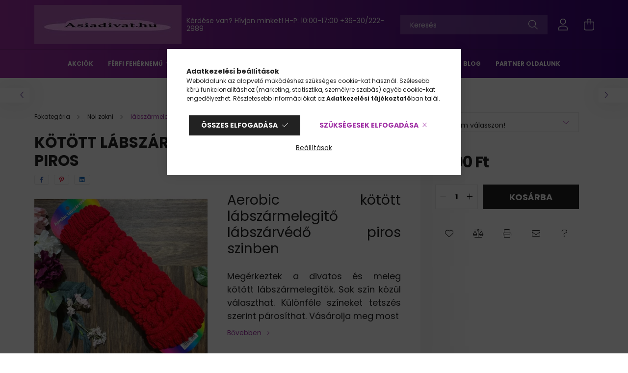

--- FILE ---
content_type: text/html; charset=UTF-8
request_url: https://asiadivat.hu/Kotott-labszarmelegito-labszarvedo-piros
body_size: 24825
content:
<!DOCTYPE html>
<html lang="hu">
<head>
    <meta charset="utf-8">
<meta name="description" content="A BRINOR piros női kötött lábszárvédő puha pamutból készült, biztosítva a kényelmet és meleget hideg időben. Élénk piros színével divatos és feltűnő kiegészítő ">
<meta name="robots" content="index, follow">
<meta http-equiv="X-UA-Compatible" content="IE=Edge">
<meta property="og:site_name" content="asiadivat" />
<meta property="og:title" content="BRINOR Női Kötött Lábszárvédő – Piros, Pamut, Magyar Gyártmá">
<meta property="og:description" content="A BRINOR piros női kötött lábszárvédő puha pamutból készült, biztosítva a kényelmet és meleget hideg időben. Élénk piros színével divatos és feltűnő kiegészítő ">
<meta property="og:type" content="product">
<meta property="og:url" content="https://asiadivat.hu/Kotott-labszarmelegito-labszarvedo-piros">
<meta property="og:image" content="https://asiadivat.hu/img/55128/LS-23/Kotott-labszarmelegito-labszarvedo-piros.webp">
<meta name="google-site-verification" content="TUbfnN-bp_hDxab_xkXR6IeTkY8_Gc9Kpz5GpVPkQq0">
<meta name="mobile-web-app-capable" content="yes">
<meta name="apple-mobile-web-app-capable" content="yes">
<meta name="MobileOptimized" content="320">
<meta name="HandheldFriendly" content="true">

<title>BRINOR Női Kötött Lábszárvédő – Piros, Pamut, Magyar Gyártmá</title>


<script>
var service_type="shop";
var shop_url_main="https://asiadivat.hu";
var actual_lang="hu";
var money_len="0";
var money_thousend=" ";
var money_dec=",";
var shop_id=55128;
var unas_design_url="https:"+"/"+"/"+"asiadivat.hu"+"/"+"!common_design"+"/"+"base"+"/"+"002100"+"/";
var unas_design_code='002100';
var unas_base_design_code='2100';
var unas_design_ver=4;
var unas_design_subver=4;
var unas_shop_url='https://asiadivat.hu';
var responsive="yes";
var price_nullcut_disable=1;
var config_plus=new Array();
config_plus['product_tooltip']=1;
config_plus['cart_redirect']=1;
config_plus['money_type']='Ft';
config_plus['money_type_display']='Ft';
config_plus['already_registered_email']=1;
var lang_text=new Array();

var UNAS = UNAS || {};
UNAS.shop={"base_url":'https://asiadivat.hu',"domain":'asiadivat.hu',"username":'azsiadivat.unas.hu',"id":55128,"lang":'hu',"currency_type":'Ft',"currency_code":'HUF',"currency_rate":'1',"currency_length":0,"base_currency_length":0,"canonical_url":'https://asiadivat.hu/Kotott-labszarmelegito-labszarvedo-piros'};
UNAS.design={"code":'002100',"page":'product_details'};
UNAS.api_auth="294c15e5f1dca27e41adbf75e0a43b85";
UNAS.customer={"email":'',"id":0,"group_id":0,"without_registration":0};
UNAS.shop["category_id"]="435601";
UNAS.shop["sku"]="LS-23";
UNAS.shop["product_id"]="688816659";
UNAS.shop["only_private_customer_can_purchase"] = false;
 

UNAS.text = {
    "button_overlay_close": `Bezár`,
    "popup_window": `Felugró ablak`,
    "list": `lista`,
    "updating_in_progress": `frissítés folyamatban`,
    "updated": `frissítve`,
    "is_opened": `megnyitva`,
    "is_closed": `bezárva`,
    "deleted": `törölve`,
    "consent_granted": `hozzájárulás megadva`,
    "consent_rejected": `hozzájárulás elutasítva`,
    "field_is_incorrect": `mező hibás`,
    "error_title": `Hiba!`,
    "product_variants": `termék változatok`,
    "product_added_to_cart": `A termék a kosárba került`,
    "product_added_to_cart_with_qty_problem": `A termékből csak [qty_added_to_cart] [qty_unit] került kosárba`,
    "product_removed_from_cart": `A termék törölve a kosárból`,
    "reg_title_name": `Név`,
    "reg_title_company_name": `Cégnév`,
    "number_of_items_in_cart": `Kosárban lévő tételek száma`,
    "cart_is_empty": `A kosár üres`,
    "cart_updated": `A kosár frissült`
};


UNAS.text["delete_from_compare"]= `Törlés összehasonlításból`;
UNAS.text["comparison"]= `Összehasonlítás`;

UNAS.text["delete_from_favourites"]= `Törlés a kedvencek közül`;
UNAS.text["add_to_favourites"]= `Kedvencekhez`;






window.lazySizesConfig=window.lazySizesConfig || {};
window.lazySizesConfig.loadMode=1;
window.lazySizesConfig.loadHidden=false;

window.dataLayer = window.dataLayer || [];
function gtag(){dataLayer.push(arguments)};
gtag('js', new Date());
</script>

<script src="https://asiadivat.hu/!common_packages/jquery/jquery-3.2.1.js?mod_time=1690980617"></script>
<script src="https://asiadivat.hu/!common_packages/jquery/plugins/migrate/migrate.js?mod_time=1690980618"></script>
<script src="https://asiadivat.hu/!common_packages/jquery/plugins/autocomplete/autocomplete.js?mod_time=1751445028"></script>
<script src="https://asiadivat.hu/!common_packages/jquery/plugins/tools/overlay/overlay.js?mod_time=1759904162"></script>
<script src="https://asiadivat.hu/!common_packages/jquery/plugins/tools/toolbox/toolbox.expose.js?mod_time=1725517055"></script>
<script src="https://asiadivat.hu/!common_packages/jquery/plugins/lazysizes/lazysizes.min.js?mod_time=1690980618"></script>
<script src="https://asiadivat.hu/!common_packages/jquery/plugins/lazysizes/plugins/bgset/ls.bgset.min.js?mod_time=1753261540"></script>
<script src="https://asiadivat.hu/!common_packages/jquery/own/shop_common/exploded/common.js?mod_time=1764831094"></script>
<script src="https://asiadivat.hu/!common_packages/jquery/own/shop_common/exploded/common_overlay.js?mod_time=1759904162"></script>
<script src="https://asiadivat.hu/!common_packages/jquery/own/shop_common/exploded/common_shop_popup.js?mod_time=1759904162"></script>
<script src="https://asiadivat.hu/!common_packages/jquery/own/shop_common/exploded/page_product_details.js?mod_time=1751445028"></script>
<script src="https://asiadivat.hu/!common_packages/jquery/own/shop_common/exploded/function_favourites.js?mod_time=1725525526"></script>
<script src="https://asiadivat.hu/!common_packages/jquery/own/shop_common/exploded/function_compare.js?mod_time=1751445028"></script>
<script src="https://asiadivat.hu/!common_packages/jquery/own/shop_common/exploded/function_recommend.js?mod_time=1751445028"></script>
<script src="https://asiadivat.hu/!common_packages/jquery/own/shop_common/exploded/function_product_print.js?mod_time=1725525526"></script>
<script src="https://asiadivat.hu/!common_packages/jquery/plugins/hoverintent/hoverintent.js?mod_time=1690980618"></script>
<script src="https://asiadivat.hu/!common_packages/jquery/own/shop_tooltip/shop_tooltip.js?mod_time=1759904162"></script>
<script src="https://asiadivat.hu/!common_packages/jquery/plugins/responsive_menu/responsive_menu-unas.js?mod_time=1690980618"></script>
<script src="https://asiadivat.hu/!common_design/base/002100/main.js?mod_time=1759904162"></script>
<script src="https://asiadivat.hu/!common_packages/jquery/plugins/flickity/v3/flickity.pkgd.min.js?mod_time=1759904162"></script>
<script src="https://asiadivat.hu/!common_packages/jquery/plugins/toastr/toastr.min.js?mod_time=1690980618"></script>
<script src="https://asiadivat.hu/!common_packages/jquery/plugins/tippy/popper-2.4.4.min.js?mod_time=1690980618"></script>
<script src="https://asiadivat.hu/!common_packages/jquery/plugins/tippy/tippy-bundle.umd.min.js?mod_time=1690980618"></script>
<script src="https://asiadivat.hu/!common_packages/jquery/plugins/photoswipe/photoswipe.min.js?mod_time=1690980618"></script>
<script src="https://asiadivat.hu/!common_packages/jquery/plugins/photoswipe/photoswipe-ui-default.min.js?mod_time=1690980618"></script>

<link href="https://asiadivat.hu/temp/shop_55128_e141fe8e1cd7f16ef4a38075ae07ead3.css?mod_time=1769260715" rel="stylesheet" type="text/css">

<link href="https://asiadivat.hu/Kotott-labszarmelegito-labszarvedo-piros" rel="canonical">
<link rel="apple-touch-icon" href="https://asiadivat.hu/shop_ordered/55128/pic/2.png" sizes="72x72">
<link rel="apple-touch-icon" href="https://asiadivat.hu/shop_ordered/55128/pic/3.png" sizes="114x114">
<link rel="apple-touch-icon" href="https://asiadivat.hu/shop_ordered/55128/pic/4.png" sizes="152x152">
<link rel="apple-touch-icon" href="https://asiadivat.hu/shop_ordered/55128/pic/5.png" sizes="167x167">
<link rel="apple-touch-icon" href="https://asiadivat.hu/shop_ordered/55128/pic/6.png" sizes="180x180">
<link id="favicon-16x16" rel="icon" type="image/png" href="https://asiadivat.hu/shop_ordered/55128/pic/7.png" sizes="16x16">
<link id="favicon-32x32" rel="icon" type="image/png" href="https://asiadivat.hu/shop_ordered/55128/pic/9.png" sizes="32x32">
<link id="favicon-96x96" rel="icon" type="image/png" href="https://asiadivat.hu/shop_ordered/55128/pic/8.png" sizes="96x96">
<link id="favicon-192x192" rel="icon" type="image/png" href="https://asiadivat.hu/shop_ordered/55128/pic/1.png" sizes="192x192">
<link href="https://asiadivat.hu/shop_ordered/55128/design_pic/favicon.ico" rel="shortcut icon">
<script>
        var google_consent=1;
    
        gtag('consent', 'default', {
           'ad_storage': 'denied',
           'ad_user_data': 'denied',
           'ad_personalization': 'denied',
           'analytics_storage': 'denied',
           'functionality_storage': 'denied',
           'personalization_storage': 'denied',
           'security_storage': 'granted'
        });

    
        gtag('consent', 'update', {
           'ad_storage': 'denied',
           'ad_user_data': 'denied',
           'ad_personalization': 'denied',
           'analytics_storage': 'denied',
           'functionality_storage': 'denied',
           'personalization_storage': 'denied',
           'security_storage': 'granted'
        });

        </script>
    <script async src="https://www.googletagmanager.com/gtag/js?id=G-Q3ME6DEB1C"></script>    <script>
    gtag('config', 'G-Q3ME6DEB1C');

        </script>
        <script>
    var google_analytics=1;

                gtag('event', 'view_item', {
              "currency": "HUF",
              "value": '1890',
              "items": [
                  {
                      "item_id": "LS-23",
                      "item_name": "Kötött lábszármelegitő lábszárvédő piros",
                      "item_category": "Női zokni/lábszármelegitő",
                      "price": '1890'
                  }
              ],
              'non_interaction': true
            });
               </script>
           <script>
        gtag('config', 'AW-11083960169');
                </script>
                <script>
                       gtag('config', 'AW-11181547020');
                </script>
            <script>
        var google_ads=1;

                gtag('event','remarketing', {
            'ecomm_pagetype': 'product',
            'ecomm_prodid': ["LS-23"],
            'ecomm_totalvalue': 1890        });
            </script>
    

	<script>
		(function(c,l,a,r,i,t,y){
			c[a]=c[a]||function(){(c[a].q=c[a].q||[]).push(arguments)};
			t=l.createElement(r);t.async=1;t.src="https://www.clarity.ms/tag/"+i;
			y=l.getElementsByTagName(r)[0];y.parentNode.insertBefore(t,y);
		})(window, document, "clarity", "script", "m2of6a4ztz");
		UNAS.onGrantConsent(function(){
		    window.clarity("consent")
		});
	</script>


<script id="barat_hud_sr_script">var hst = document.createElement("script");hst.src = "//admin.fogyasztobarat.hu/h-api.js";hst.type = "text/javascript";hst.setAttribute("data-id", "8X8AIHMY");hst.setAttribute("id", "fbarat");var hs = document.getElementById("barat_hud_sr_script");hs.parentNode.insertBefore(hst, hs);</script>



    <meta content="width=device-width, initial-scale=1.0" name="viewport" />
    <link rel="preconnect" href="https://fonts.gstatic.com">
    <link rel="preload" href="https://fonts.googleapis.com/css2?family=Poppins:wght@400;700&display=swap" as="style" />
    <link rel="stylesheet" href="https://fonts.googleapis.com/css2?family=Poppins:wght@400;700&display=swap" media="print" onload="this.media='all'">
    <noscript>
        <link rel="stylesheet" href="https://fonts.googleapis.com/css2?family=Poppins:wght@400;700&display=swap" />
    </noscript>
    
    
    
    
    

    
    
    
            
        
        
        
        
        
    
    
</head>




<body class='design_ver4 design_subver1 design_subver2 design_subver3 design_subver4' id="ud_shop_artdet">
    <div id="fb-root"></div>
    <script>
        window.fbAsyncInit = function() {
            FB.init({
                xfbml            : true,
                version          : 'v22.0'
            });
        };
    </script>
    <script async defer crossorigin="anonymous" src="https://connect.facebook.net/hu_HU/sdk.js"></script>
    <div id="image_to_cart" style="display:none; position:absolute; z-index:100000;"></div>
<div class="overlay_common overlay_warning" id="overlay_cart_add"></div>
<script>$(document).ready(function(){ overlay_init("cart_add",{"onBeforeLoad":false}); });</script>
<div id="overlay_login_outer"></div>	
	<script>
	$(document).ready(function(){
	    var login_redir_init="";

		$("#overlay_login_outer").overlay({
			onBeforeLoad: function() {
                var login_redir_temp=login_redir_init;
                if (login_redir_act!="") {
                    login_redir_temp=login_redir_act;
                    login_redir_act="";
                }

									$.ajax({
						type: "GET",
						async: true,
						url: "https://asiadivat.hu/shop_ajax/ajax_popup_login.php",
						data: {
							shop_id:"55128",
							lang_master:"hu",
                            login_redir:login_redir_temp,
							explicit:"ok",
							get_ajax:"1"
						},
						success: function(data){
							$("#overlay_login_outer").html(data);
							if (unas_design_ver >= 5) $("#overlay_login_outer").modal('show');
							$('#overlay_login1 input[name=shop_pass_login]').keypress(function(e) {
								var code = e.keyCode ? e.keyCode : e.which;
								if(code.toString() == 13) {		
									document.form_login_overlay.submit();		
								}	
							});	
						}
					});
								},
			top: 50,
			mask: {
	color: "#000000",
	loadSpeed: 200,
	maskId: "exposeMaskOverlay",
	opacity: 0.7
},
			closeOnClick: (config_plus['overlay_close_on_click_forced'] === 1),
			onClose: function(event, overlayIndex) {
				$("#login_redir").val("");
			},
			load: false
		});
		
			});
	function overlay_login() {
		$(document).ready(function(){
			$("#overlay_login_outer").overlay().load();
		});
	}
	function overlay_login_remind() {
        if (unas_design_ver >= 5) {
            $("#overlay_remind").overlay().load();
        } else {
            $(document).ready(function () {
                $("#overlay_login_outer").overlay().close();
                setTimeout('$("#overlay_remind").overlay().load();', 250);
            });
        }
	}

    var login_redir_act="";
    function overlay_login_redir(redir) {
        login_redir_act=redir;
        $("#overlay_login_outer").overlay().load();
    }
	</script>  
	<div class="overlay_common overlay_info" id="overlay_remind"></div>
<script>$(document).ready(function(){ overlay_init("remind",[]); });</script>

	<script>
    	function overlay_login_error_remind() {
		$(document).ready(function(){
			load_login=0;
			$("#overlay_error").overlay().close();
			setTimeout('$("#overlay_remind").overlay().load();', 250);	
		});
	}
	</script>  
	<div class="overlay_common overlay_info" id="overlay_newsletter"></div>
<script>$(document).ready(function(){ overlay_init("newsletter",[]); });</script>

<script>
function overlay_newsletter() {
    $(document).ready(function(){
        $("#overlay_newsletter").overlay().load();
    });
}
</script>
<div class="overlay_common overlay_error" id="overlay_script"></div>
<script>$(document).ready(function(){ overlay_init("script",[]); });</script>
    <script>
    $(document).ready(function() {
        $.ajax({
            type: "GET",
            url: "https://asiadivat.hu/shop_ajax/ajax_stat.php",
            data: {master_shop_id:"55128",get_ajax:"1"}
        });
    });
    </script>
    

<div id="container" class="no-slideshow  page_shop_artdet_LS_23  js-ajax-filter-box-checking filter-not-exists">
            <header class="header position-relative">
            
            <div class="header-inner">
                <div class="header-container container">
                    <div class="row gutters-5 flex-nowrap justify-content-center align-items-center">
                            <div id="header_logo_img" class="js-element logo col-auto flex-shrink-1 order-2 order-xl-1" data-element-name="header_logo">
        <div class="header_logo-img-container">
            <div class="header_logo-img-wrapper">
                                                            <a href="https://asiadivat.hu/">                        <picture>
                                                            <source media="(max-width: 575.98px)" srcset="https://asiadivat.hu/!common_design/custom/azsiadivat.unas.hu/element/layout_hu_header_logo-300x80_1_small.webp?time=1674395560 150w, https://asiadivat.hu/!common_design/custom/azsiadivat.unas.hu/element/layout_hu_header_logo-300x80_1_small_retina.webp?time=1674395560 300w" sizes="150px"/>
                                                                                        <source media="(max-width: 991.98px)" srcset="https://asiadivat.hu/!common_design/custom/azsiadivat.unas.hu/element/layout_hu_header_logo-300x80_1_large.webp?time=1674395560 300w, https://asiadivat.hu/!common_design/custom/azsiadivat.unas.hu/element/layout_hu_header_logo-300x80_1_large_retina.webp?time=1674395560 600w" sizes="300px"/>
                                                        <img                                  src="https://asiadivat.hu/!common_design/custom/azsiadivat.unas.hu/element/layout_hu_header_logo-300x80_1_default.webp?time=1674395560"
                                 srcset="https://asiadivat.hu/!common_design/custom/azsiadivat.unas.hu/element/layout_hu_header_logo-300x80_1_default.webp?time=1674395560 1x, https://asiadivat.hu/!common_design/custom/azsiadivat.unas.hu/element/layout_hu_header_logo-300x80_1_default_retina.webp?time=1674395560 2x"
                                 alt="asiadivat"/>
                        </picture>
                        </a>                                                </div>
        </div>
    </div>


                        <div class="header__left col-auto col-xl order-1 order-xl-2">
                            <div class="d-flex align-items-center justify-content-center">
                                <button type="button" class="hamburger__btn js-hamburger-btn dropdown--btn d-xl-none" id="hamburger__btn" aria-label="hamburger button" data-btn-for=".hamburger__dropdown">
                                    <span class="hamburger__btn-icon icon--hamburger"></span>
                                </button>
                                    <div class="js-element header_text_section_2 d-none d-xl-block" data-element-name="header_text_section_2">
        <div class="element__content ">
                            <div class="element__html slide-1"><p>Kérdése van? Hívjon minket! H-P: 10:00-17:00 <a href="tel:+36302222989">+36-30/222-2989</a></p>
<div class="header-marketing-box d-flex justify-content-center"><span class="header-marketing-wrapper"><span class="header-marketing-title"></span></span></div>
<div class="header-marketing-box d-flex justify-content-center"></div></div>
                    </div>
    </div>

                            </div>
                        </div>

                        <div class="header__right col col-xl-auto order-3 py-3 py-lg-5">
                            <div class="d-flex align-items-center justify-content-end">
                                
                                
                                <div class="search-open-btn d-block d-lg-none icon--search text-center" onclick="toggleSearch();"></div>
                                <div class="search__container">
                                    <div class="search-box position-relative ml-auto container px-0 browser-is-chrome" id="box_search_content">
    <form name="form_include_search" id="form_include_search" action="https://asiadivat.hu/shop_search.php" method="get">
        <div class="box-search-group mb-0">
            <input data-stay-visible-breakpoint="992" name="search" id="box_search_input" value=""
                   aria-label="Keresés" pattern=".{3,100}" title="Hosszabb kereső kifejezést írjon be!" placeholder="Keresés"
                   type="text" maxlength="100" class="ac_input form-control js-search-input" autocomplete="off" required            >
            <div class="search-box__search-btn-outer input-group-append" title="Keresés">
                <button class="search-btn" aria-label="Keresés">
                    <span class="search-btn-icon icon--search"></span>
                </button>
            </div>
            <div class="search__loading">
                <div class="loading-spinner--small"></div>
            </div>
        </div>
        <div class="search-box__mask"></div>
    </form>
    <div class="ac_results"></div>
</div>
<script>
    $(document).ready(function(){
        $(document).on('smartSearchInputLoseFocus', function(){
            if ($('.js-search-smart-autocomplete').length>0) {
                setTimeout(function(){
                    let height = $(window).height() - ($('.js-search-smart-autocomplete').offset().top - $(window).scrollTop()) - 20;
                    $('.search-smart-autocomplete').css('max-height', height + 'px');
                }, 300);
            }
        });
    });
</script>



                                </div>
                                <div class="profil__container">
                                                <div class="profile">
            <button type="button" class="profile__btn js-profile-btn dropdown--btn" id="profile__btn" data-orders="https://asiadivat.hu/shop_order_track.php" aria-label="profile button" data-btn-for=".profile__dropdown">
                <span class="profile__btn-icon icon--head"></span>
            </button>
        </div>
    
                                </div>
                                <div class="cart-box__container pr-3 pr-xl-0">
                                    <button class="cart-box__btn dropdown--btn" aria-label="cart button" type="button" data-btn-for=".cart-box__dropdown">
                                        <span class="cart-box__btn-icon icon--cart">
                                                <span id='box_cart_content' class='cart-box'>            </span>
                                        </span>
                                    </button>
                                </div>
                            </div>
                        </div>
                    </div>
                </div>
            </div>
                            <div class="header-menus d-none d-xl-block">
                    <div class="container text-center position-relative">
                        <ul class="main-menus d-none d-lg-flex justify-content-center text-left js-main-menus-content cat-menus level-0 plus-menus level-0" data-level="0">
                                <li class='cat-menu  is-spec-item js-cat-menu-akcio' data-id="akcio">

        <span class="cat-menu__name font-weight-bold">
                            <a class='cat-menu__link font-weight-bold' href='https://asiadivat.hu/shop_artspec.php?artspec=1' >
                            Akciók            </a>
        </span>

            </li>
    <li class='cat-menu  has-child js-cat-menu-391498' data-id="391498">

        <span class="cat-menu__name font-weight-bold">
                            <a class='cat-menu__link font-weight-bold' href='#' >
                            Férfi fehérnemű            </a>
        </span>

        			    <div class="cat-menu__sublist js-sublist level-1 ">
        <div class="sublist-inner js-sublist-inner ps__child--consume">
            <div class="cat-menu__sublist-inner d-flex">
                <div class="flex-grow-1">
                    <ul class="cat-menus level-1 row" data-level="cat-level-1">
                                                    <li class="col-2 mb-5 cat-menu js-cat-menu-577452" data-id="577452">
                                <span class="cat-menu__name text-uppercase font-weight-bold" >
                                    <a class="cat-menu__link" href="https://asiadivat.hu/MST-boxer" >
                                    MST Boxer férfi alsónadrág – teljes választék M–5XL
                                                                            </a>
                                </span>
                                                            </li>
                                                    <li class="col-2 mb-5 cat-menu js-cat-menu-798267" data-id="798267">
                                <span class="cat-menu__name text-uppercase font-weight-bold" >
                                    <a class="cat-menu__link" href="https://asiadivat.hu/spl/798267/Passzos-Boxer-M-2XL-ig" >
                                    Passzos Boxer M-2XL-ig
                                                                            </a>
                                </span>
                                                            </li>
                                                    <li class="col-2 mb-5 cat-menu js-cat-menu-756126" data-id="756126">
                                <span class="cat-menu__name text-uppercase font-weight-bold" >
                                    <a class="cat-menu__link" href="https://asiadivat.hu/Lezser-Boxer-M-2XL-ig" >
                                    Lezser Boxer M-2XL-ig
                                                                            </a>
                                </span>
                                                            </li>
                                                    <li class="col-2 mb-5 cat-menu js-cat-menu-840743" data-id="840743">
                                <span class="cat-menu__name text-uppercase font-weight-bold" >
                                    <a class="cat-menu__link" href="https://asiadivat.hu/Fecske-alsonadrag-M-3XL-ig" >
                                    Fecske alsónadrág M-3XL-ig
                                                                            </a>
                                </span>
                                                            </li>
                                                    <li class="col-2 mb-5 cat-menu js-cat-menu-882440" data-id="882440">
                                <span class="cat-menu__name text-uppercase font-weight-bold" >
                                    <a class="cat-menu__link" href="https://asiadivat.hu/Atleta" >
                                    Atléta / Póló
                                                                            </a>
                                </span>
                                                            </li>
                                                    <li class="col-2 mb-5 cat-menu js-cat-menu-746445" data-id="746445">
                                <span class="cat-menu__name text-uppercase font-weight-bold" >
                                    <a class="cat-menu__link" href="https://asiadivat.hu/Extra-lezser-boxer-2-7XL-ig" >
                                    Extra lezser boxer 2-7XL-ig
                                                                            </a>
                                </span>
                                                            </li>
                                                    <li class="col-2 mb-5 cat-menu js-cat-menu-792339" data-id="792339">
                                <span class="cat-menu__name text-uppercase font-weight-bold" >
                                    <a class="cat-menu__link" href="https://asiadivat.hu/Fecske-alsonadrag-e" >
                                    Fecske alsónadrág extra méret 4-7XL-ig
                                                                            </a>
                                </span>
                                                            </li>
                                                    <li class="col-2 mb-5 cat-menu js-cat-menu-384272" data-id="384272">
                                <span class="cat-menu__name text-uppercase font-weight-bold" >
                                    <a class="cat-menu__link" href="https://asiadivat.hu/Extra-passzos-boxer-3-7XL-ig" >
                                    Extra passzos boxer 3-7XL-ig
                                                                            </a>
                                </span>
                                                            </li>
                                                    <li class="col-2 mb-5 cat-menu js-cat-menu-274277" data-id="274277">
                                <span class="cat-menu__name text-uppercase font-weight-bold" >
                                    <a class="cat-menu__link" href="https://asiadivat.hu/Mintas-boxeralso" >
                                    Mintás boxeralsó
                                                                            </a>
                                </span>
                                                            </li>
                                                    <li class="col-2 mb-5 cat-menu js-cat-menu-331053" data-id="331053">
                                <span class="cat-menu__name text-uppercase font-weight-bold" >
                                    <a class="cat-menu__link" href="https://asiadivat.hu/jegeralso" >
                                    jégeralsó
                                                                            </a>
                                </span>
                                                            </li>
                                            </ul>
                </div>
                            </div>
        </div>
    </div>


            </li>
    <li class='cat-menu  has-child js-cat-menu-348599' data-id="348599">

        <span class="cat-menu__name font-weight-bold">
                            <a class='cat-menu__link font-weight-bold' href='#' >
                            Női fehérnemű            </a>
        </span>

        			    <div class="cat-menu__sublist js-sublist level-1 ">
        <div class="sublist-inner js-sublist-inner ps__child--consume">
            <div class="cat-menu__sublist-inner d-flex">
                <div class="flex-grow-1">
                    <ul class="cat-menus level-1 row" data-level="cat-level-1">
                                                    <li class="col-2 mb-5 cat-menu js-cat-menu-191802" data-id="191802">
                                <span class="cat-menu__name text-uppercase font-weight-bold" >
                                    <a class="cat-menu__link" href="https://asiadivat.hu/Bugyi" >
                                    Bugyi / Tanga
                                                                            </a>
                                </span>
                                                            </li>
                                                    <li class="col-2 mb-5 cat-menu js-cat-menu-930652" data-id="930652">
                                <span class="cat-menu__name text-uppercase font-weight-bold" >
                                    <a class="cat-menu__link" href="https://asiadivat.hu/Szexi-tanga" >
                                    Szexi tanga
                                                                            </a>
                                </span>
                                                            </li>
                                                    <li class="col-2 mb-5 cat-menu js-cat-menu-508440" data-id="508440">
                                <span class="cat-menu__name text-uppercase font-weight-bold" >
                                    <a class="cat-menu__link" href="https://asiadivat.hu/Mama-bugyi" >
                                    Mama bugyi
                                                                            </a>
                                </span>
                                                            </li>
                                                    <li class="col-2 mb-5 cat-menu js-cat-menu-234944" data-id="234944">
                                <span class="cat-menu__name text-uppercase font-weight-bold" >
                                    <a class="cat-menu__link" href="https://asiadivat.hu/szexi-Fehernemu" >
                                    Szexi Fehérnemű
                                                                            </a>
                                </span>
                                                            </li>
                                                    <li class="col-2 mb-5 cat-menu js-cat-menu-191421" data-id="191421">
                                <span class="cat-menu__name text-uppercase font-weight-bold" >
                                    <a class="cat-menu__link" href="https://asiadivat.hu/Noi-body" >
                                    Női body
                                                                            </a>
                                </span>
                                                            </li>
                                                    <li class="col-2 mb-5 cat-menu js-cat-menu-926245" data-id="926245">
                                <span class="cat-menu__name text-uppercase font-weight-bold" >
                                    <a class="cat-menu__link" href="https://asiadivat.hu/Triko" >
                                    Trikó
                                                                            </a>
                                </span>
                                                            </li>
                                                    <li class="col-2 mb-5 cat-menu js-cat-menu-117903" data-id="117903">
                                <span class="cat-menu__name text-uppercase font-weight-bold" >
                                    <a class="cat-menu__link" href="https://asiadivat.hu/alakformalo-fehernemu" >
                                    alakformáló fehérnemű
                                                                            </a>
                                </span>
                                                            </li>
                                            </ul>
                </div>
                            </div>
        </div>
    </div>


            </li>
    <li class='cat-menu  has-child js-cat-menu-570138' data-id="570138">

        <span class="cat-menu__name font-weight-bold">
                            <a class='cat-menu__link font-weight-bold' href='#' >
                            Férfi zokni            </a>
        </span>

        			    <div class="cat-menu__sublist js-sublist level-1 ">
        <div class="sublist-inner js-sublist-inner ps__child--consume">
            <div class="cat-menu__sublist-inner d-flex">
                <div class="flex-grow-1">
                    <ul class="cat-menus level-1 row" data-level="cat-level-1">
                                                    <li class="col-2 mb-5 cat-menu js-cat-menu-340837" data-id="340837">
                                <span class="cat-menu__name text-uppercase font-weight-bold" >
                                    <a class="cat-menu__link" href="https://asiadivat.hu/Balerina-zokni" >
                                    Balerina zokni
                                                                            </a>
                                </span>
                                                            </li>
                                                    <li class="col-2 mb-5 cat-menu js-cat-menu-957372" data-id="957372">
                                <span class="cat-menu__name text-uppercase font-weight-bold" >
                                    <a class="cat-menu__link" href="https://asiadivat.hu/Titok-zokni" >
                                    Titok zokni/boka zokni
                                                                            </a>
                                </span>
                                                            </li>
                                                    <li class="col-2 mb-5 cat-menu js-cat-menu-155967" data-id="155967">
                                <span class="cat-menu__name text-uppercase font-weight-bold" >
                                    <a class="cat-menu__link" href="https://asiadivat.hu/koztes-zokni" >
                                    köztes szárú zokni
                                                                            </a>
                                </span>
                                                            </li>
                                                    <li class="col-2 mb-5 cat-menu js-cat-menu-627915" data-id="627915">
                                <span class="cat-menu__name text-uppercase font-weight-bold" >
                                    <a class="cat-menu__link" href="https://asiadivat.hu/Normal-szaru-zokni" >
                                    Normál szárú zokni
                                                                            </a>
                                </span>
                                                            </li>
                                                    <li class="col-2 mb-5 cat-menu js-cat-menu-137629" data-id="137629">
                                <span class="cat-menu__name text-uppercase font-weight-bold" >
                                    <a class="cat-menu__link" href="https://asiadivat.hu/Gumi-nelkul-zokni" >
                                    Gumi nélkül zokni 
                                                                            </a>
                                </span>
                                                            </li>
                                                    <li class="col-2 mb-5 cat-menu js-cat-menu-167737" data-id="167737">
                                <span class="cat-menu__name text-uppercase font-weight-bold" >
                                    <a class="cat-menu__link" href="https://asiadivat.hu/Vastag-zokni" >
                                    Vastag/Thermo zokni
                                                                            </a>
                                </span>
                                                            </li>
                                                    <li class="col-2 mb-5 cat-menu js-cat-menu-589385" data-id="589385">
                                <span class="cat-menu__name text-uppercase font-weight-bold" >
                                    <a class="cat-menu__link" href="https://asiadivat.hu/mintas-vicces-zokni" >
                                    mintás vicces zokni
                                                                            </a>
                                </span>
                                                            </li>
                                                    <li class="col-2 mb-5 cat-menu js-cat-menu-365949" data-id="365949">
                                <span class="cat-menu__name text-uppercase font-weight-bold" >
                                    <a class="cat-menu__link" href="https://asiadivat.hu/47-49-es-zokni" >
                                    47-49-es zokni
                                                                            </a>
                                </span>
                                                            </li>
                                                    <li class="col-2 mb-5 cat-menu js-cat-menu-780395" data-id="780395">
                                <span class="cat-menu__name text-uppercase font-weight-bold" >
                                    <a class="cat-menu__link" href="https://asiadivat.hu/Terd-zokni" >
                                    Térd zokni
                                                                            </a>
                                </span>
                                                            </li>
                                                    <li class="col-2 mb-5 cat-menu js-cat-menu-145324" data-id="145324">
                                <span class="cat-menu__name text-uppercase font-weight-bold" >
                                    <a class="cat-menu__link" href="https://asiadivat.hu/Ferfi-bambusz-zokni" >
                                    Férfi bambusz zokni 
                                                                            </a>
                                </span>
                                                            </li>
                                            </ul>
                </div>
                            </div>
        </div>
    </div>


            </li>
    <li class='cat-menu  has-child js-cat-menu-446603' data-id="446603">

        <span class="cat-menu__name font-weight-bold">
                            <a class='cat-menu__link font-weight-bold' href='#' >
                            Női zokni            </a>
        </span>

        			    <div class="cat-menu__sublist js-sublist level-1 ">
        <div class="sublist-inner js-sublist-inner ps__child--consume">
            <div class="cat-menu__sublist-inner d-flex">
                <div class="flex-grow-1">
                    <ul class="cat-menus level-1 row" data-level="cat-level-1">
                                                    <li class="col-2 mb-5 cat-menu js-cat-menu-215931" data-id="215931">
                                <span class="cat-menu__name text-uppercase font-weight-bold" >
                                    <a class="cat-menu__link" href="https://asiadivat.hu/Noi-balerina-zokni" >
                                    Női balerina zokni
                                                                            </a>
                                </span>
                                                            </li>
                                                    <li class="col-2 mb-5 cat-menu js-cat-menu-124820" data-id="124820">
                                <span class="cat-menu__name text-uppercase font-weight-bold" >
                                    <a class="cat-menu__link" href="https://asiadivat.hu/Noi-titok" >
                                    Női titok/boka zokni
                                                                            </a>
                                </span>
                                                            </li>
                                                    <li class="col-2 mb-5 cat-menu js-cat-menu-553141" data-id="553141">
                                <span class="cat-menu__name text-uppercase font-weight-bold" >
                                    <a class="cat-menu__link" href="https://asiadivat.hu/Noi-koztes-szaru-zokni" >
                                    Női köztes szárú zokni
                                                                            </a>
                                </span>
                                                            </li>
                                                    <li class="col-2 mb-5 cat-menu js-cat-menu-684788" data-id="684788">
                                <span class="cat-menu__name text-uppercase font-weight-bold" >
                                    <a class="cat-menu__link" href="https://asiadivat.hu/Noi-normal-szaru-zokni" >
                                    Női normál szárú zokni
                                                                            </a>
                                </span>
                                                            </li>
                                                    <li class="col-2 mb-5 cat-menu js-cat-menu-423418" data-id="423418">
                                <span class="cat-menu__name text-uppercase font-weight-bold" >
                                    <a class="cat-menu__link" href="https://asiadivat.hu/Noi-guminelkul-zokni" >
                                    Női gumi nélkül zokni
                                                                            </a>
                                </span>
                                                            </li>
                                                    <li class="col-2 mb-5 cat-menu js-cat-menu-813039" data-id="813039">
                                <span class="cat-menu__name text-uppercase font-weight-bold" >
                                    <a class="cat-menu__link" href="https://asiadivat.hu/Noi-terdzokni" >
                                    Női térdzokni
                                                                            </a>
                                </span>
                                                            </li>
                                                    <li class="col-2 mb-5 cat-menu js-cat-menu-478542" data-id="478542">
                                <span class="cat-menu__name text-uppercase font-weight-bold" >
                                    <a class="cat-menu__link" href="https://asiadivat.hu/Noi-mintas-vicces-zokni" >
                                    Női mintás-vicces zokni
                                                                            </a>
                                </span>
                                                            </li>
                                                    <li class="col-2 mb-5 cat-menu js-cat-menu-570033" data-id="570033">
                                <span class="cat-menu__name text-uppercase font-weight-bold" >
                                    <a class="cat-menu__link" href="https://asiadivat.hu/thermo-zokni" >
                                    thermo zokni
                                                                            </a>
                                </span>
                                                            </li>
                                                    <li class="col-2 mb-5 cat-menu js-cat-menu-435601" data-id="435601">
                                <span class="cat-menu__name text-uppercase font-weight-bold" >
                                    <a class="cat-menu__link" href="https://asiadivat.hu/labszarmelegito" >
                                    lábszármelegitő
                                                                            </a>
                                </span>
                                                            </li>
                                                    <li class="col-2 mb-5 cat-menu js-cat-menu-768479" data-id="768479">
                                <span class="cat-menu__name text-uppercase font-weight-bold" >
                                    <a class="cat-menu__link" href="https://asiadivat.hu/Combzokni" >
                                    combzokni
                                                                            </a>
                                </span>
                                                            </li>
                                                    <li class="col-2 mb-5 cat-menu js-cat-menu-787776" data-id="787776">
                                <span class="cat-menu__name text-uppercase font-weight-bold" >
                                    <a class="cat-menu__link" href="https://asiadivat.hu/Noi-bambusz-zokni" >
                                    Női bambusz zokni
                                                                            </a>
                                </span>
                                                            </li>
                                            </ul>
                </div>
                            </div>
        </div>
    </div>


            </li>
    <li class='cat-menu  has-child js-cat-menu-481244' data-id="481244">

        <span class="cat-menu__name font-weight-bold">
                            <a class='cat-menu__link font-weight-bold' href='#' >
                            Harisnyanadrág            </a>
        </span>

        			    <div class="cat-menu__sublist js-sublist level-1 ">
        <div class="sublist-inner js-sublist-inner ps__child--consume">
            <div class="cat-menu__sublist-inner d-flex">
                <div class="flex-grow-1">
                    <ul class="cat-menus level-1 row" data-level="cat-level-1">
                                                    <li class="col-2 mb-5 cat-menu js-cat-menu-150262" data-id="150262">
                                <span class="cat-menu__name text-uppercase font-weight-bold" >
                                    <a class="cat-menu__link" href="https://asiadivat.hu/Harisnya-tarto" >
                                    Harisnya tartó
                                                                            </a>
                                </span>
                                                            </li>
                                                    <li class="col-2 mb-5 cat-menu js-cat-menu-445025" data-id="445025">
                                <span class="cat-menu__name text-uppercase font-weight-bold" >
                                    <a class="cat-menu__link" href="https://asiadivat.hu/Combszalag" >
                                    Combvédő
                                                                            </a>
                                </span>
                                                            </li>
                                                    <li class="col-2 mb-5 cat-menu js-cat-menu-341807" data-id="341807">
                                <span class="cat-menu__name text-uppercase font-weight-bold" >
                                    <a class="cat-menu__link" href="https://asiadivat.hu/Combfix" >
                                    Combfix
                                                                            </a>
                                </span>
                                                            </li>
                                                    <li class="col-2 mb-5 cat-menu js-cat-menu-442796" data-id="442796">
                                <span class="cat-menu__name text-uppercase font-weight-bold" >
                                    <a class="cat-menu__link" href="https://asiadivat.hu/necc-combfix" >
                                    necc-combfix
                                                                            </a>
                                </span>
                                                            </li>
                                                    <li class="col-2 mb-5 cat-menu js-cat-menu-770276" data-id="770276">
                                <span class="cat-menu__name text-uppercase font-weight-bold" >
                                    <a class="cat-menu__link" href="https://asiadivat.hu/alakformalo-karcsusito-harisnyanadrag" >
                                    alakformáló-karcsúsitó harisnyanadrág
                                                                            </a>
                                </span>
                                                            </li>
                                                    <li class="col-2 mb-5 cat-menu js-cat-menu-239906" data-id="239906">
                                <span class="cat-menu__name text-uppercase font-weight-bold" >
                                    <a class="cat-menu__link" href="https://asiadivat.hu/mintas-szines-harisnyanadrag" >
                                    mintás-szines harisnyanadrág
                                                                            </a>
                                </span>
                                                            </li>
                                                    <li class="col-2 mb-5 cat-menu js-cat-menu-407512" data-id="407512">
                                <span class="cat-menu__name text-uppercase font-weight-bold" >
                                    <a class="cat-menu__link" href="https://asiadivat.hu/necc-harisnya" >
                                    necc harisnya
                                                                            </a>
                                </span>
                                                            </li>
                                                    <li class="col-2 mb-5 cat-menu js-cat-menu-178943" data-id="178943">
                                <span class="cat-menu__name text-uppercase font-weight-bold" >
                                    <a class="cat-menu__link" href="https://asiadivat.hu/pamut-harisnyanadrag" >
                                    pamut  /vastag harisnyanadrág
                                                                            </a>
                                </span>
                                                            </li>
                                                    <li class="col-2 mb-5 cat-menu js-cat-menu-229377" data-id="229377">
                                <span class="cat-menu__name text-uppercase font-weight-bold" >
                                    <a class="cat-menu__link" href="https://asiadivat.hu/Labfej-nelkuli-harisnyanadrag" >
                                    Lábfej nélküli harisnyanadrág 
                                                                            </a>
                                </span>
                                                            </li>
                                                    <li class="col-2 mb-5 cat-menu js-cat-menu-717302" data-id="717302">
                                <span class="cat-menu__name text-uppercase font-weight-bold" >
                                    <a class="cat-menu__link" href="https://asiadivat.hu/Terdfix" >
                                    Térdfix 
                                                                            </a>
                                </span>
                                                            </li>
                                                    <li class="col-2 mb-5 cat-menu js-cat-menu-707160" data-id="707160">
                                <span class="cat-menu__name text-uppercase font-weight-bold" >
                                    <a class="cat-menu__link" href="https://asiadivat.hu/Bokafix" >
                                    Bokafix
                                                                            </a>
                                </span>
                                                            </li>
                                            </ul>
                </div>
                            </div>
        </div>
    </div>


            </li>

<script>
    $(document).ready(function () {
                    $('.cat-menu.has-child > .cat-menu__name').click(function () {
                let thisCatMenu = $(this).parent();
                let thisMainMenusContent = $('.js-main-menus-content');
                let thisCatMenuList = thisCatMenu.closest('[data-level]');
                let thisCatLevel = thisCatMenuList.data('level');

                if (thisCatLevel === "0") {
                    /*remove is-opened class form the rest menus (cat+plus)*/
                    thisMainMenusContent.find('.is-opened').not(thisCatMenu).removeClass('is-opened');
                } else {
                    /*remove is-opened class form the siblings cat menus */
                    thisCatMenuList.find('.is-opened').not(thisCatMenu).removeClass('is-opened');
                }

                if (thisCatMenu.hasClass('is-opened')) {
                    thisCatMenu.removeClass('is-opened');
                    $('html').removeClass('cat-level-' +thisCatLevel +'-is-opened');
                } else {
                    thisCatMenu.addClass('is-opened');
                    $('html').addClass('cat-level-' +thisCatLevel +'-is-opened').removeClass('menu-level-0-is-opened');
                }
            });
            });
</script>

                            			<li class="plus-menu" data-id="930300">
			<span class="plus-menu__name font-weight-bold">
									<a class="plus-menu__link" href="https://asiadivat.hu/blog" >
									Blog
				</a>
			</span>
					</li>
			<li class="plus-menu" data-id="985416">
			<span class="plus-menu__name font-weight-bold">
									<a class="plus-menu__link" href="https://sokzokni.hu"  target="_blank">
									Partner oldalunk
				</a>
			</span>
					</li>
		<script>
		$(document).ready(function () {
							$('.plus-menu.has-child > .plus-menu__name').click(function () {
					var thisPlusMenu = $(this).parent();
					var thisMainMenusContent = $('.js-main-menus-content');
					var thisPlusMenuList = thisPlusMenu.closest('[data-level]');
					var thisMenuLevel = thisPlusMenuList.data('level');

					if (thisMenuLevel === "0") {
						/*remove is-opened class form the rest menus (cat+plus)*/
						thisMainMenusContent.find('.has-child.is-opened').not(thisPlusMenu).removeClass('is-opened');
					} else {
						/*remove is-opened class form the siblings plus menus */
						thisPlusMenuList.find('.has-child.is-opened').not(thisPlusMenu).removeClass('is-opened');
					}

					if (thisPlusMenu.hasClass('is-opened')) {
						thisPlusMenu.removeClass('is-opened');
						$('html').removeClass('menu-level-' + thisMenuLevel +'-is-opened');
					} else {
						thisPlusMenu.addClass('is-opened');
						$('html').addClass('menu-level-' + thisMenuLevel +'-is-opened').removeClass('cat-level-0-is-opened');
					}
				});
					});
	</script>


                        </ul>
                    </div>
                </div>
                    </header>
    
            <main class="main">
            <div class="main__content">
                                
                <div class="page_content_outer">
                    
<link rel="stylesheet" type="text/css" href="https://asiadivat.hu/!common_packages/jquery/plugins/photoswipe/css/default-skin.min.css">
<link rel="stylesheet" type="text/css" href="https://asiadivat.hu/!common_packages/jquery/plugins/photoswipe/css/photoswipe.min.css">


<script>
    var $clickElementToInitPs = '.js-init-ps';

    var initPhotoSwipeFromDOM = function() {
        var $pswp = $('.pswp')[0];
        var $psDatas = $('.photoSwipeDatas');

        $psDatas.each( function() {
            var $pics = $(this),
                getItems = function() {
                    var items = [];
                    $pics.find('a').each(function() {
                        var $this = $(this),
                            $href   = $this.attr('href'),
                            $size   = $this.data('size').split('x'),
                            $width  = $size[0],
                            $height = $size[1],
                            item = {
                                src : $href,
                                w   : $width,
                                h   : $height
                            };
                        items.push(item);
                    });
                    return items;
                };

            var items = getItems();

            $($clickElementToInitPs).on('click', function (event) {
                var $this = $(this);
                event.preventDefault();

                var $index = parseInt($this.attr('data-loop-index'));
                var options = {
                    index: $index,
                    history: false,
                    bgOpacity: 0.5,
                    shareEl: false,
                    showHideOpacity: true,
                    getThumbBoundsFn: function (index) {
                        /** azon képeről nagyítson a photoswipe, melyek láthatók
                        **/
                        var thumbnails = $($clickElementToInitPs).map(function() {
                            var $this = $(this);
                            if ($this.is(":visible")) {
                                return this;
                            }
                        }).get();
                        var thumbnail = thumbnails[index];
                        var pageYScroll = window.pageYOffset || document.documentElement.scrollTop;
                        var zoomedImgHeight = items[index].h;
                        var zoomedImgWidth = items[index].w;
                        var zoomedImgRatio = zoomedImgHeight / zoomedImgWidth;
                        var rect = thumbnail.getBoundingClientRect();
                        var zoomableImgHeight = rect.height;
                        var zoomableImgWidth = rect.width;
                        var zoomableImgRatio = (zoomableImgHeight / zoomableImgWidth);
                        var offsetY = 0;
                        var offsetX = 0;
                        var returnWidth = zoomableImgWidth;

                        if (zoomedImgRatio < 1) { /* a nagyított kép fekvő */
                            if (zoomedImgWidth < zoomableImgWidth) { /*A nagyított kép keskenyebb */
                                offsetX = (zoomableImgWidth - zoomedImgWidth) / 2;
                                offsetY = (Math.abs(zoomableImgHeight - zoomedImgHeight)) / 2;
                                returnWidth = zoomedImgWidth;
                            } else { /*A nagyított kép szélesebb */
                                offsetY = (zoomableImgHeight - (zoomableImgWidth * zoomedImgRatio)) / 2;
                            }

                        } else if (zoomedImgRatio > 1) { /* a nagyított kép álló */
                            if (zoomedImgHeight < zoomableImgHeight) { /*A nagyított kép alacsonyabb */
                                offsetX = (zoomableImgWidth - zoomedImgWidth) / 2;
                                offsetY = (zoomableImgHeight - zoomedImgHeight) / 2;
                                returnWidth = zoomedImgWidth;
                            } else { /*A nagyított kép magasabb */
                                offsetX = (zoomableImgWidth - (zoomableImgHeight / zoomedImgRatio)) / 2;
                                if (zoomedImgRatio > zoomableImgRatio) returnWidth = zoomableImgHeight / zoomedImgRatio;
                            }
                        } else { /*A nagyított kép négyzetes */
                            if (zoomedImgWidth < zoomableImgWidth) { /*A nagyított kép keskenyebb */
                                offsetX = (zoomableImgWidth - zoomedImgWidth) / 2;
                                offsetY = (Math.abs(zoomableImgHeight - zoomedImgHeight)) / 2;
                                returnWidth = zoomedImgWidth;
                            } else { /*A nagyított kép szélesebb */
                                offsetY = (zoomableImgHeight - zoomableImgWidth) / 2;
                            }
                        }

                        return {x: rect.left + offsetX, y: rect.top + pageYScroll + offsetY, w: returnWidth};
                    },
                    getDoubleTapZoom: function (isMouseClick, item) {
                        if (isMouseClick) {
                            return 1;
                        } else {
                            return item.initialZoomLevel < 0.7 ? 1 : 1.5;
                        }
                    }
                };

                var photoSwipe = new PhotoSwipe($pswp, PhotoSwipeUI_Default, items, options);
                photoSwipe.init();
            });
        });
    };
</script>


<div id='page_artdet_content' class='artdet artdet--type-1 position-relative'>

            <div class="fixed-cart bg-white js-fixed-cart" id="artdet__fixed-cart">
            <div class="container">
                <div class="row gutters-5 gutters-md-10 align-items-center py-3">
                    <div class="col-auto">
                        <img class="navbar__fixed-cart-img lazyload" width="50" height="50" src="https://asiadivat.hu/main_pic/space.gif" data-src="https://asiadivat.hu/img/55128/LS-23/50x50,r/Kotott-labszarmelegito-labszarvedo-piros.webp?time=1716370282" data-srcset="https://asiadivat.hu/img/55128/LS-23/100x100,r/Kotott-labszarmelegito-labszarvedo-piros.webp?time=1716370282 2x" alt="Kötött lábszármelegitő lábszárvédő piros" />
                    </div>
                    <div class="col">
                        <div class="d-flex flex-column flex-md-row align-items-md-center">
                            <div class="fixed-cart__name line-clamp--2-12 font-weight-bold">Kötött lábszármelegitő lábszárvédő piros
</div>
                                                            <div class="fixed-cart__price with-rrp ml-md-auto ">
                                                                            <div class="artdet__price-base product-price--base">
                                            <span class="fixed-cart__price-base-value"><span id='price_net_brutto_LS__unas__23' class='price_net_brutto_LS__unas__23'>1 890</span> Ft</span>                                        </div>
                                                                                                        </div>
                                                    </div>
                    </div>
                    <div class="col-auto">
                        <button class="navbar__fixed-cart-btn btn btn-primary" type="button" onclick="$('.artdet__cart-btn').trigger('click');"  >Kosárba</button>
                    </div>
                </div>
            </div>
        </div>
        <script>
            $(document).ready(function () {
                var $itemVisibilityCheck = $(".js-main-cart-btn");
                var $stickyElement = $(".js-fixed-cart");

                $(window).scroll(function () {
                    if ($(this).scrollTop() + 60 > $itemVisibilityCheck.offset().top) {
                        $stickyElement.addClass('is-visible');
                    } else {
                        $stickyElement.removeClass('is-visible');
                    }
                });
            });
        </script>
    
            <div class="artdet__pagination-wrap">
            <div class='artdet__pagination-btn artdet__pagination-prev desktop d-none d-md-flex' onclick="product_det_prevnext('https://asiadivat.hu/Kotott-labszarmelegito-labszarvedo-piros','?cat=435601&sku=LS-23&action=prev_js')">
                <div class="icon--arrow-left"></div>
            </div>
            <div class='artdet__pagination-btn artdet__pagination-next desktop d-none d-md-flex' onclick="product_det_prevnext('https://asiadivat.hu/Kotott-labszarmelegito-labszarvedo-piros','?cat=435601&sku=LS-23&action=next_js')">
                <div class="icon--arrow-right"></div>
            </div>
        </div>
    
    <script>
<!--
var lang_text_warning=`Figyelem!`
var lang_text_required_fields_missing=`Kérjük töltse ki a kötelező mezők mindegyikét!`
function formsubmit_artdet() {
   cart_add("LS__unas__23","",null,1)
}
$(document).ready(function(){
	select_base_price("LS__unas__23",1);
	egyeb_ar1_netto['LS__unas__23'][1]=0;
egyeb_ar1_brutto['LS__unas__23'][1]=0;
egyeb_ar1_orig_netto['LS__unas__23'][1]=0;
egyeb_ar1_orig_brutto['LS__unas__23'][1]=0;
egyeb_ar1_netto['LS__unas__23'][0]=0;
egyeb_ar1_brutto['LS__unas__23'][0]=0;
egyeb_ar1_orig_netto['LS__unas__23'][0]=0;
egyeb_ar1_orig_brutto['LS__unas__23'][0]=0;

	
	$("#egyeb_list1_LS__unas__23").change(function () {
		change_egyeb("LS__unas__23");
	});
	$("#egyeb_list2_LS__unas__23").change(function () {
		change_egyeb("LS__unas__23");
	});
	$("#egyeb_list3_LS__unas__23").change(function () {
		change_egyeb("LS__unas__23");
	});
	change_egyeb("LS__unas__23");
});
// -->
</script>


    <form name="form_temp_artdet">


        <div class="artdet__pic-data-wrap js-product">
            <div class="container">
                <div class="row">
                    <div class='artdet__img-data-left col-md-7 col-lg-8'>
                        <div class="prev-next-breadcrumb row align-items-center">
                                                            <div class='artdet__pagination-btn artdet__pagination-prev mobile d-md-none' onclick="product_det_prevnext('https://asiadivat.hu/Kotott-labszarmelegito-labszarvedo-piros','?cat=435601&sku=LS-23&action=prev_js')">
                                    <div class="icon--arrow-left"></div>
                                </div>
                                                        <div class="col text-center text-md-left">        <nav class="breadcrumb__inner  font-s cat-level-2">
        <span class="breadcrumb__item breadcrumb__home is-clickable">
            <a href="https://asiadivat.hu/sct/0/" class="breadcrumb-link breadcrumb-home-link" aria-label="Főkategória" title="Főkategória">
                <span class='breadcrumb__text'>Főkategória</span>
            </a>
        </span>
                    <span class="breadcrumb__item visible-on-product-list">
                                    <a href="https://asiadivat.hu/Noi-zokni" class="breadcrumb-link">
                        <span class="breadcrumb__text">Női zokni</span>
                    </a>
                
                <script>
                    $("document").ready(function(){
                        $(".js-cat-menu-446603").addClass("is-selected");
                    });
                </script>
            </span>
                    <span class="breadcrumb__item">
                                    <a href="https://asiadivat.hu/labszarmelegito" class="breadcrumb-link">
                        <span class="breadcrumb__text">lábszármelegitő</span>
                    </a>
                
                <script>
                    $("document").ready(function(){
                        $(".js-cat-menu-435601").addClass("is-selected");
                    });
                </script>
            </span>
            </nav>
</div>
                                                            <div class='artdet__pagination-btn artdet__pagination-next mobile d-md-none' onclick="product_det_prevnext('https://asiadivat.hu/Kotott-labszarmelegito-labszarvedo-piros','?cat=435601&sku=LS-23&action=next_js')">
                                    <div class="icon--arrow-right"></div>
                                </div>
                                                    </div>
                        <div class="artdet__name-wrap mb-4">
                            <div class="d-flex flex-wrap align-items-center mb-3">
                                                                <h1 class='artdet__name line-clamp--3-12 mb-0 font-weight-bold text-uppercase'>Kötött lábszármelegitő lábszárvédő piros
</h1>
                            </div>

                                                                                        <div class="artdet__social font-s d-flex align-items-center">
                                                                                                                        <button class="artdet__social-icon artdet__social-icon--facebook" type="button" aria-label="facebook" data-tippy="facebook" onclick='window.open("https://www.facebook.com/sharer.php?u=https%3A%2F%2Fasiadivat.hu%2FKotott-labszarmelegito-labszarvedo-piros")'></button>
                                                                                    <button class="artdet__social-icon artdet__social-icon--pinterest" type="button" aria-label="pinterest" data-tippy="pinterest" onclick='window.open("http://www.pinterest.com/pin/create/button/?url=https%3A%2F%2Fasiadivat.hu%2FKotott-labszarmelegito-labszarvedo-piros&media=https%3A%2F%2Fasiadivat.hu%2Fimg%2F55128%2FLS-23%2FKotott-labszarmelegito-labszarvedo-piros.webp&description=K%C3%B6t%C3%B6tt+l%C3%A1bsz%C3%A1rmelegit%C5%91+l%C3%A1bsz%C3%A1rv%C3%A9d%C5%91+piros")'></button>
                                                                                    <button class="artdet__social-icon artdet__social-icon--linkedin" type="button" aria-label="linkedin" data-tippy="linkedin" onclick='window.open("https://www.linkedin.com/shareArticle?mini=true&url=https%3A%2F%2Fasiadivat.hu%2FKotott-labszarmelegito-labszarvedo-piros")'></button>
                                                                                                                                                        <div class="artdet__social-icon artdet__social-icon--fb-like d-flex"><div class="fb-like" data-href="https://asiadivat.hu/Kotott-labszarmelegito-labszarvedo-piros" data-width="95" data-layout="button_count" data-action="like" data-size="small" data-share="false" data-lazy="true"></div><style type="text/css">.fb-like.fb_iframe_widget > span { height: 21px !important; }</style></div>
                                                                    </div>
                                                    </div>
                        <div class="row">
                            <div class="artdet__img-outer col-xl-6">
                                		                                <div class='artdet__img-inner has-image'>
                                                                        
                                    <div class="artdet__alts js-alts carousel mb-5" data-flickity='{ "cellAlign": "left", "contain": true, "lazyLoad": true, "watchCSS": true }'>
                                        <div class="carousel-cell artdet__alt-img js-init-ps" data-loop-index="0">
                                            		                                            <img class="artdet__img-main" width="440" height="440"
                                                 src="https://asiadivat.hu/img/55128/LS-23/440x440,r/Kotott-labszarmelegito-labszarvedo-piros.webp?time=1716370282"
                                                 srcset="https://asiadivat.hu/img/55128/LS-23/880x880,r/Kotott-labszarmelegito-labszarvedo-piros.webp?time=1716370282 2x"                                                  alt="Kötött lábszármelegitő lábszárvédő piros" title="Kötött lábszármelegitő lábszárvédő piros" id="main_image" />
                                        </div>
                                                                                                                                    <div class="carousel-cell artdet__alt-img js-init-ps d-lg-none" data-loop-index="1">
                                                    <img class="artdet__img--alt carousel__lazy-image" width="440" height="440"
                                                         src="https://asiadivat.hu/main_pic/space.gif"
                                                         data-flickity-lazyload-src="https://asiadivat.hu/img/55128/LS-23_altpic_1/440x440,r/Kotott-labszarmelegito-labszarvedo-piros.webp?time=1716370282"
                                                                                                                            data-flickity-lazyload-srcset="https://asiadivat.hu/img/55128/LS-23_altpic_1/880x880,r/Kotott-labszarmelegito-labszarvedo-piros.webp?time=1716370282 2x"
                                                                                                                     alt="Kötött lábszármelegitő lábszárvédő piros" title="Kötött lábszármelegitő lábszárvédő piros" />
                                                </div>
                                                                                            <div class="carousel-cell artdet__alt-img js-init-ps d-lg-none" data-loop-index="2">
                                                    <img class="artdet__img--alt carousel__lazy-image" width="440" height="440"
                                                         src="https://asiadivat.hu/main_pic/space.gif"
                                                         data-flickity-lazyload-src="https://asiadivat.hu/img/55128/LS-23_altpic_2/440x440,r/Kotott-labszarmelegito-labszarvedo-piros.webp?time=1716370282"
                                                                                                                            data-flickity-lazyload-srcset="https://asiadivat.hu/img/55128/LS-23_altpic_2/880x880,r/Kotott-labszarmelegito-labszarvedo-piros.webp?time=1716370282 2x"
                                                                                                                     alt="Kötött lábszármelegitő lábszárvédő piros" title="Kötött lábszármelegitő lábszárvédő piros" />
                                                </div>
                                                                                                                        </div>

                                                                            <div class="artdet__img-thumbs d-none d-lg-block mb-5">
                                            <div class="row gutters-5">
                                                <div class="col-md-4 d-none">
                                                    <div class="artdet__img--thumb-wrap">
                                                        <img class="artdet__img--thumb-main lazyload" width="140" height="140"
                                                             src="https://asiadivat.hu/main_pic/space.gif"
                                                             data-src="https://asiadivat.hu/img/55128/LS-23/140x140,r/Kotott-labszarmelegito-labszarvedo-piros.webp?time=1716370282"
                                                                                                                          data-srcset="https://asiadivat.hu/img/55128/LS-23/280x280,r/Kotott-labszarmelegito-labszarvedo-piros.webp?time=1716370282 2x"
                                                                                                                          alt="Kötött lábszármelegitő lábszárvédő piros" title="Kötött lábszármelegitő lábszárvédő piros" />
                                                    </div>
                                                </div>
                                                                                                <div class="col-md-4">
                                                    <div class="artdet__img--thumb-wrap js-init-ps" data-loop-index="1">
                                                        <img class="artdet__img--thumb lazyload" width="140" height="140"
                                                             src="https://asiadivat.hu/main_pic/space.gif"
                                                             data-src="https://asiadivat.hu/img/55128/LS-23_altpic_1/140x140,r/Kotott-labszarmelegito-labszarvedo-piros.webp?time=1716370282"
                                                                                                                          data-srcset="https://asiadivat.hu/img/55128/LS-23_altpic_1/280x280,r/Kotott-labszarmelegito-labszarvedo-piros.webp?time=1716370282 2x"
                                                                                                                          alt="Kötött lábszármelegitő lábszárvédő piros" title="Kötött lábszármelegitő lábszárvédő piros" />
                                                    </div>
                                                </div>
                                                                                                <div class="col-md-4">
                                                    <div class="artdet__img--thumb-wrap js-init-ps" data-loop-index="2">
                                                        <img class="artdet__img--thumb lazyload" width="140" height="140"
                                                             src="https://asiadivat.hu/main_pic/space.gif"
                                                             data-src="https://asiadivat.hu/img/55128/LS-23_altpic_2/140x140,r/Kotott-labszarmelegito-labszarvedo-piros.webp?time=1716370282"
                                                                                                                          data-srcset="https://asiadivat.hu/img/55128/LS-23_altpic_2/280x280,r/Kotott-labszarmelegito-labszarvedo-piros.webp?time=1716370282 2x"
                                                                                                                          alt="Kötött lábszármelegitő lábszárvédő piros" title="Kötött lábszármelegitő lábszárvédő piros" />
                                                    </div>
                                                </div>
                                                                                            </div>
                                        </div>
                                    
                                                                            <script>
                                            $(document).ready(function() {
                                                initPhotoSwipeFromDOM();
                                            });
                                        </script>

                                        <div class="photoSwipeDatas invisible">
                                            <a href="https://asiadivat.hu/img/55128/LS-23/Kotott-labszarmelegito-labszarvedo-piros.webp?time=1716370282" data-size="1000x918"></a>
                                                                                                                                                                                                        <a href="https://asiadivat.hu/img/55128/LS-23_altpic_1/Kotott-labszarmelegito-labszarvedo-piros.webp?time=1716370282" data-size="1000x917"></a>
                                                                                                                                                                                                                <a href="https://asiadivat.hu/img/55128/LS-23_altpic_2/Kotott-labszarmelegito-labszarvedo-piros.webp?time=1716370282" data-size="1000x393"></a>
                                                                                                                                                                                        </div>
                                                                    </div>
                                		                            </div>
                            <div class='artdet__data-left col-xl-6'>
                                                                    <div id="artdet__short-descrition" class="artdet__short-descripton mb-5">
                                        <div class="artdet__short-descripton-content text-justify font-s font-sm-m mb-3"><h2 style="font-size: 28px;">Aerobic kötött lábszármelegitő lábszárvédő piros szinben</h2><br /><p style="font-size: 18px;">Megérkeztek a divatos és meleg kötött <a href="https://asiadivat.hu/labszarmelegito">lábszármelegítők</a>. Sok szín közül választhat. Különféle színeket tetszés szerint párosíthat. Vásárolja meg most</p></div>
                                                                                    <div class="scroll-to-wrap">
                                                <a class="scroll-to icon--a-chevron-right" data-scroll="#artdet__long-description" href="#">Bővebben</a>
                                            </div>
                                                                            </div>
                                
                                
                                
                                                            </div>
                        </div>
                    </div>
                    <div class='artdet__data-right col-md-5 col-lg-4'>
                        <div class="artdet__data-right-inner pt-5">
                            
                            
                            
                                                        <div class="variants-params-spec-wrap pb-5">

                                
                                                                     <input type="hidden" name="egyeb_nev2" id="temp_egyeb_nev2" value="" /><input type="hidden" name="egyeb_list2" id="temp_egyeb_list2" value="" /><input type="hidden" name="egyeb_nev3" id="temp_egyeb_nev3" value="" /><input type="hidden" name="egyeb_list3" id="temp_egyeb_list3" value="" />
                                                                        
                                    <div id="artdet__other" class='artdet__variants js-variants'>
                                                                                    <div class='form-group form-label-group form-select-group product-variant product-variant--1 js-variant-wrap'>
                                                <input type="hidden" name="egyeb_nev1" id="egyeb_nev1_LS__unas__23" value="Szin" />
                                                <select name="egyeb_list1" id="egyeb_list1_LS__unas__23" class='form-control' onchange="changeVariant(this)">
                                                                                                            <option value=""  style='display:none' disabled='disabled'   selected="selected" >Kérem válasszon!</option>
                                                                                                            <option value="piros"  >piros</option>
                                                                                                    </select>
                                                <label for="egyeb_list1_LS__unas__23" class="product-variant__label">Szin</label>
                                            </div>
                                                                            </div>
                                
                            </div>
                            
                            
                                                            <div class="artdet__price-datas mb-3">
                                    <div class="artdet__prices d-flex mb-3">
                                        
                                        <div class="artdet__price-base-and-sale with-rrp ">
                                                                                            <div class="artdet__price-base product-price--base">
                                                    <span class="fixed-cart__price-base-value"><span id='price_net_brutto_LS__unas__23' class='price_net_brutto_LS__unas__23'>1 890</span> Ft</span>                                                </div>
                                                                                                                                </div>
                                    </div>
                                    
                                    
                                    
                                    
                                                                    </div>
                            
                                                                                                <div id='artdet__cart' class='artdet__cart d-flex align-items-center justify-content-center my-5 js-main-cart-btn'>
                                        <div class="artdet__cart-btn-input-wrap bg-white d-flex justify-content-center align-items-center h-100 border mr-3 page_qty_input_outer">
                                            <button type='button' class='qtyminus_common qty_disable' aria-label="quantity minus"></button>
                                            <input name="db" id="db_LS__unas__23" type="number" value="1" class="artdet__cart-input page_qty_input" data-min="1" data-max="999999" data-step="1" step="1" aria-label="quantity input">
                                            <button type='button' class='qtyplus_common' aria-label="quantity plus"></button>
                                        </div>
                                        <div class='artdet__cart-btn-wrap h-100 flex-grow-1 usn'>
                                            <button class="artdet__cart-btn btn btn-lg btn-primary btn-block js-main-product-cart-btn" type="button" onclick="checkVariants(this);inputsErrorHandling();"   data-cartadd="cart_add('LS__unas__23','',null,1);">Kosárba</button>
                                        </div>
                                    </div>
                                                            
                            
                            

                            
                            
                                                            <div id="artdet__functions" class="artdet__function d-flex mb-5">
                                                                            <div class='product__func-btn favourites-btn page_artdet_func_favourites_LS__unas__23 page_artdet_func_favourites_outer_LS__unas__23' onclick='add_to_favourites("","LS-23","page_artdet_func_favourites","page_artdet_func_favourites_outer","688816659");' id='page_artdet_func_favourites' role="button" aria-label="Kedvencekhez" data-tippy="Kedvencekhez">
                                            <div class="product__func-icon favourites__icon icon--favo"></div>
                                        </div>
                                                                                                                <div class='product__func-btn artdet-func-compare page_artdet_func_compare_LS__unas__23' onclick='popup_compare_dialog("LS-23");' id='page_artdet_func_compare' role="button" aria-label="Összehasonlítás" data-tippy="Összehasonlítás">
                                            <div class="product__func-icon compare__icon icon--compare"></div>
                                        </div>
                                                                                                                <div class="product__func-btn artdet-func-print d-none d-lg-flex" onclick='javascript:popup_print_dialog(2,1,"LS-23");' id='page_artdet_func_print' role="button" aria-label="Nyomtat" data-tippy="Nyomtat">
                                            <div class="product__func-icon icon--print"></div>
                                        </div>
                                                                                                                <div class="product__func-btn artdet-func-recommend" onclick='recommend_dialog("LS-23");' id='page_artdet_func_recommend' role="button" aria-label="Ajánlom" data-tippy="Ajánlom">
                                            <div class="product__func-icon icon--mail"></div>
                                        </div>
                                                                                                                <div class="product__func-btn artdet-func-question" onclick='popup_question_dialog("LS-23");' id='page_artdet_func_question' role="button" aria-label="Kérdés a termékről" data-tippy="Kérdés a termékről">
                                            <div class="product__func-icon icon--question"></div>
                                        </div>
                                                                    </div>
                                                    </div>
                    </div>
                </div>
            </div>
        </div>

        <div class="artdet__full-width-section container">
            <div class="row">
                <div class="col-12 col-xl-8">
                    
                    
                                            <section id="artdet__long-description" class="long-description main-block">
                            <div class="long-description__title main-title-left">Részletek</div>
                            <div class="long-description__content text-muted text-justify"><h3 style="font-size: 22px;"><strong>A termék jellemzői :</strong></h3><br /><p style="font-size: 18px;">kötött <a href="https://asiadivat.hu/labszarmelegito">lábszármelegitő</a> lábszárvédő</p><br /><p style="font-size: 18px;">vastag,rugalmas ,puha ,meleg</p><br /><p style="font-size: 18px;">egy pár lábszárvédő tartalmaz</p><br /><p style="font-size: 18px;">Ez az ár egy pár termékre vonatkozik</p><br /><h3 style="font-size: 22px;"><strong>összetétel:</strong></h3><br /><p style="font-size: 18px;">95% pamut  5% elasztán</p><br /><p style="font-size: 18px;">mosás mérsekeltém meleg legfeljebb 30°</p><br /><h3 style="font-size: 22px;"><strong>szin:</strong></h3><br /><p style="font-size: 18px;">piros</p><br /><h3 style="font-size: 22px;"><strong>méret :</strong></h3><br /><p style="font-size: 18px;">méret nélküli</p><br /><p style="font-size: 18px;">hosszú :48-65 cm</p><br /><h3 style="font-size: 22px;"><strong>márka :</strong></h3><br /><p style="font-size: 18px;">BRINOR </p><br /><h3 style="font-size: 22px;"><strong>minőség :</strong></h3><br /><p style="font-size: 18px;"> I.osztály</p><br /><h3 style="font-size: 22px;"><strong>származási hely :</strong></h3><br /><p style="font-size: 18px;">Magyarország</p><br /><p style="font-size: 18px;">A fotó megvilágítása miatt a termék tényleges színe némileg eltérhet a képen láthatótól.</p></div>
                        </section>
                    
                                        <div id="artdet__datas" class="data main-block">
                        <div class="data__title main-title-left">Adatok</div>
                        <div class="data__items font-xs font-sm-m row gutters-15 gutters-xl-20">
                                                        
                            
                            
                                                        <div class="data__item col-md-6 data__item-sku">
                                <div class="row no-gutters h-100 align-items-center py-3">
                                    <div class="data__item-title col-5">Cikkszám</div>
                                    <div class="data__item-value col-7 text-right">LS-23</div>
                                </div>
                            </div>
                            
                            
                                                        <div class="data__item col-md-6 data__item-weight">
                                <div class="row no-gutters h-100 align-items-center py-3">
                                    <div class="data__item-title col-5">Tömeg</div>
                                    <div class="data__item-value col-7 text-right">110 g/db</div>
                                </div>
                            </div>
                            
                            
                            
                                                    </div>
                    </div>
                    
                    
                    
                                            <div id="artdet__art-forum" class="art-forum js-reviews-content main-block">
                            <div class="art-forum__title main-title-left">Vélemények</div>
                            <div class="art-forum__content">
                                                                                                            <div class="artforum__be-the-first text-center h4">Legyen Ön az első, aki véleményt ír!</div>
                                        <div class="artforum__write-your-own-opinion fs-0 text-center mt-4">
                                            <a class="product-review__write-review-btn btn btn-secondary" href="https://asiadivat.hu/shop_artforum.php?cikk=LS-23">Véleményt írok</a>
                                        </div>
                                                                                                </div>
                        </div>
                    
                    
                    
                    
                </div>
                <div class="col-xl-4 d-none d-xl-block">
                    <div class="full-width-right w-100 h-100"></div>
                </div>
            </div>
        </div>

    </form>


    
        <div class="pswp" tabindex="-1" role="dialog" aria-hidden="true">
        <div class="pswp__bg"></div>
        <div class="pswp__scroll-wrap">
            <div class="pswp__container">
                <div class="pswp__item"></div>
                <div class="pswp__item"></div>
                <div class="pswp__item"></div>
            </div>
            <div class="pswp__ui pswp__ui--hidden">
                <div class="pswp__top-bar">
                    <div class="pswp__counter"></div>
                    <button class="pswp__button pswp__button--close"></button>
                    <button class="pswp__button pswp__button--fs"></button>
                    <button class="pswp__button pswp__button--zoom"></button>
                    <div class="pswp__preloader">
                        <div class="pswp__preloader__icn">
                            <div class="pswp__preloader__cut">
                                <div class="pswp__preloader__donut"></div>
                            </div>
                        </div>
                    </div>
                </div>
                <div class="pswp__share-modal pswp__share-modal--hidden pswp__single-tap">
                    <div class="pswp__share-tooltip"></div>
                </div>
                <button class="pswp__button pswp__button--arrow--left"></button>
                <button class="pswp__button pswp__button--arrow--right"></button>
                <div class="pswp__caption">
                    <div class="pswp__caption__center"></div>
                </div>
            </div>
        </div>
    </div>
    </div>
                </div>
            </div>
        </main>
    
            <footer>
            <div class="footer">
                <div class="footer-container container-max-xxl">
                    <div class="footer__navigation">
                        <div class="d-flex flex-wrap">
                            <div class="footer__left mb-5 mb-xl-0">
                                <nav class="footer__nav footer__nav-1 mb-5 mb-lg-3">
                                        <div class="js-element footer_v2_menu_1 mb-5" data-element-name="footer_v2_menu_1">
                    <div class="footer__header h5">
                Chouxiaoya Kft
            </div>
                                        <p><a href="https://maps.google.com/?q=1152+Budapest%2C+szentmih%C3%A1lyi+%C3%BAt+167-169" target="_blank">1152 Budapest, szentmihályi út 167-169</a></p>
                                <p><a href="tel:+36-30/222-2989" target="_blank" rel="noopener">+36-30/222-2989</a></p>
<p><span>Kérdése van? Hívjon minket! H-P: 10:00-17:00</span></p>
                                <p><a href="mailto:rendeles@asiadivat.hu" target="_blank">rendeles@asiadivat.hu</a></p>
            </div>


                                    <div class="footer_social footer_v2_social">
                                        <ul class="footer__list d-flex list--horizontal justify-content-end">
                                                        <li class="js-element footer_v2_social-list-item" data-element-name="footer_v2_social"><p><a href="https://www.facebook.com/asiadivat.hu/">facebook</a></p></li>
            <li class="js-element footer_v2_social-list-item" data-element-name="footer_v2_social"><p><a href="https://www.instagram.com/asiadivat/">instagram</a></p></li>
            <li class="js-element footer_v2_social-list-item" data-element-name="footer_v2_social"><p><a href="https://twitter.com" target="_blank">twitter</a></p></li>
            <li class="js-element footer_v2_social-list-item" data-element-name="footer_v2_social"><p><a href="https://pinterest.com" target="_blank">pinterest</a></p></li>
            <li class="js-element footer_v2_social-list-item" data-element-name="footer_v2_social"><p><a href="https://youtube.com" target="_blank">youtube</a></p></li>
            <li class="js-element footer_v2_social-list-item" data-element-name="footer_v2_social"><p><a href="https://www.tiktok.com/@asiadivat.hungary">TikTok</a></p></li>
    

                                            <li><button type="button" class="cookie-alert__btn-open btn btn-text icon--cookie" id="cookie_alert_close" onclick="cookie_alert_action(0,-1)" title="Adatkezelési beállítások"></button></li>
                                        </ul>
                                    </div>
                                </nav>
                            </div>
                            <div class="footer__right d-flex flex-wrap">
                                <nav class="footer__nav footer__nav-2 mb-5 mb-lg-3">    <div class="js-element footer_v2_menu_2 " data-element-name="footer_v2_menu_2">
                    <div class="footer__header h5">
                Vásárlói fiók
            </div>
                                        <p><a href="javascript:overlay_login();">Belépés</a></p>
<p><a href="https://asiadivat.hu/shop_reg.php">Regisztráció</a></p>
<p><a href="https://asiadivat.hu/shop_order_track.php">Profilom</a></p>
<p><a href="https://asiadivat.hu/shop_cart.php">Kosár</a></p>
<p><a href="https://asiadivat.hu/shop_order_track.php?tab=favourites" title="Kedvenceim">Kedvenceim</a></p>
<p><a href="https://sokzokni.hu/">Sokzokni.hu –Budapesti zokni szaküzlet</a></p>
<p><a href="https://sokzokni.hu" target="_blank" rel="noopener"> </a></p>
            </div>

</nav>
                                <nav class="footer__nav footer__nav-3 mb-5 mb-lg-3">    <div class="js-element footer_v2_menu_3 " data-element-name="footer_v2_menu_3">
                    <div class="footer__header h5">
                Információk
            </div>
                                        <ul>
<li><a href="https://asiadivat.hu/shop_help.php?tab=terms">Általános szerződési feltételek</a></li>
<li><a href="https://asiadivat.hu/shop_help.php?tab=privacy_policy">Adatkezelési tájékoztató</a></li>
<li><a href="https://asiadivat.hu/shop_contact.php?tab=payment">Fizetés</a></li>
<li><a href="https://asiadivat.hu/shop_contact.php?tab=shipping">Szállítás</a></li>
<li><a href="https://asiadivat.hu/shop_contact.php">Elérhetőségek</a></li>
<li><a href="https://asiadivat.hu/visszakuldesi_es_csereszabalyzat">Visszaküldési és Csereszabályzat</a></li>
</ul>
                                <p><strong>Üzletünk Budapesten:</strong> Személyesen is várjuk budapesti üzletünkben, ahol kiváló minőségű férfi alsóneműk és zoknik széles választékát kínáljuk kedvező árakon!</p ><p><iframe width="332" height="250" style="border: 0;" src="https://www.google.com/maps/embed?pb=!1m14!1m8!1m3!1d10771.864691542754!2d19.1482163!3d47.5489871!3m2!1i1024!2i768!4f13.1!3m3!1m2!1s0x4741dbcf3f43699f%3A0xbbfddc4d93b88709!2sAsiadivat!5e0!3m2!1szh-CN!2shu!4v1689081136483!5m2!1szh-CN!2shu" allowfullscreen="allowfullscreen" loading="lazy" referrerpolicy="no-referrer-when-downgrade"></iframe></p>

            </div>

</nav>
                            </div>
                        </div>
                    </div>
                </div>
                
            </div>

            <div class="partners">
                <div class="partners__container container d-flex flex-wrap align-items-center justify-content-center">
                    <div class="partner__box d-inline-flex flex-wrap align-items-center justify-content-center my-3">
        <div class="partner__item m-2">
                <div id="box_partner_arukereso" style="background:#FFF; width:130px; margin:0 auto; padding:3px 0 1px;">
<!-- ÁRUKERESŐ.HU CODE - PLEASE DO NOT MODIFY THE LINES BELOW -->
<div style="background:transparent; text-align:center; padding:0; margin:0 auto; width:120px">
<a title="Árukereső.hu" href="https://www.arukereso.hu/" style="display: flex;border:0; padding:0;margin:0 0 2px 0;" target="_blank"><svg viewBox="0 0 374 57"><style type="text/css">.ak1{fill:#0096FF;}.ak3{fill:#FF660A;}</style><path class="ak1" d="m40.4 17.1v24.7c0 4.7 1.9 6.7 6.5 6.7h1.6v7h-1.6c-8.2 0-12.7-3.1-13.9-9.5-2.9 6.1-8.5 10.2-15.3 10.2-10.3 0-17.7-8.6-17.7-19.9s7.4-19.9 17.3-19.9c7.3 0 12.8 4.7 15.2 11.8v-11.1zm-20.5 31.8c7.3 0 12.6-5.4 12.6-12.6 0-7.3-5.2-12.7-12.6-12.7-6.5 0-11.8 5.4-11.8 12.7 0 7.2 5.3 12.6 11.8 12.6zm3.3-48.8h8.8l-8.8 12h-8z"></path><path class="ak1" d="m53.3 17.1h7.9v10.1c2.7-9.6 8.8-11.9 15-10.4v7.5c-8.4-2.3-15 2.1-15 9.4v21.7h-7.9z"></path><path class="ak1" d="m89.2 17.1v22.5c0 5.6 4 9.4 9.6 9.4 5.4 0 9.5-3.8 9.5-9.4v-22.5h7.9v22.5c0 9.9-7.4 16.7-17.4 16.7-10.1 0-17.5-6.8-17.5-16.7v-22.5z"></path><path class="ak1" d="m132.6 55.5h-7.9v-55.5h7.9v35.1l16.2-17.9h9.9l-14.8 16 17.7 22.3h-10l-13-16.5-6 6.4z"></path><path class="ak1" d="m181.2 16.4c12.3 0 21.1 10 19.7 22.6h-31.7c1.1 6.1 6 10.4 12.6 10.4 5 0 9.1-2.6 11.3-6.8l6.6 2.9c-3.3 6.3-9.7 10.7-18.1 10.7-11.5 0-20.3-8.6-20.3-19.9-0.1-11.3 8.5-19.9 19.9-19.9zm11.7 16.4c-1.3-5.5-5.7-9.6-11.8-9.6-5.8 0-10.4 4-11.8 9.6z"></path><path class="ak1" d="m208.5 17.1h7.9v10.1c2.7-9.6 8.8-11.9 15-10.4v7.5c-8.4-2.3-15 2.1-15 9.4v21.7h-7.9z"></path><path class="ak1" d="m252.4 16.4c12.3 0 21.1 10 19.7 22.6h-31.7c1.1 6.1 6 10.4 12.6 10.4 5 0 9.1-2.6 11.3-6.8l6.6 2.9c-3.3 6.3-9.7 10.7-18.1 10.7-11.5 0-20.3-8.6-20.3-19.9s8.6-19.9 19.9-19.9zm11.8 16.4c-1.3-5.5-5.7-9.6-11.8-9.6-5.8 0-10.4 4-11.8 9.6z"></path><path class="ak1" d="m293.7 49.8c5 0 8.3-2.2 8.3-5.2 0-8.8-23.5-1.6-23.5-16.6 0-6.7 6.4-11.6 15.1-11.6 8.8 0 14.5 4.3 15.7 10.9l-7.9 1.7c-0.6-4-3.4-6.2-7.8-6.2-4.2 0-7.2 2-7.2 4.9 0 8.5 23.5 1.4 23.5 16.9 0 6.8-7.1 11.7-16.3 11.7s-15.1-4.3-16.3-10.9l7.9-1.7c0.8 4 3.7 6.1 8.5 6.1z"></path><path class="ak1" d="m335.4 16.4c11.5 0 20.3 8.6 20.3 19.9 0 11.2-8.8 19.9-20.3 19.9s-20.3-8.6-20.3-19.9 8.8-19.9 20.3-19.9zm0 32.5c7 0 12.2-5.4 12.2-12.6 0-7.3-5.2-12.7-12.2-12.7-6.9 0-12.2 5.4-12.2 12.7 0 7.2 5.3 12.6 12.2 12.6zm-3.6-48.8h7.9l-8.8 12h-7.2zm13.4 0h8l-8.9 12h-7.2z"></path><path class="ak3" d="m369 46.2c2.7 0 4.9 2.2 4.9 4.9s-2.2 4.9-4.9 4.9-4.9-2.2-4.9-4.9c-0.1-2.6 2.2-4.9 4.9-4.9zm-4-46.2h7.9v40h-7.9z"></path></svg></a>
<a title="Árukereső.hu" style="line-height:16px;font-size: 11px; font-family: Arial, Verdana; color: #000" href="https://www.arukereso.hu/" target="_blank">Árukereső.hu</a>
</div>
<!-- ÁRUKERESŐ.HU CODE END -->
</div>

            </div>
        <div class="partner__item m-2">
                <a href="https://olcsobbat.hu" target="_blank" title="olcsobbat.hu" >
            <img class="partner__img lazyload"  alt="olcsobbat.hu" width="120" height="40"
                 src="https://asiadivat.hu/main_pic/space.gif" data-src="https://asiadivat.hu/!common_design/own/image/logo/partner/logo_partner_frame_olcsobbat_hu.jpg" data-srcset="https://asiadivat.hu/!common_design/own/image/logo/partner/logo_partner_frame_olcsobbat_hu-2x.jpg 2x"
                 style="width:120px;max-height:40px;"
           >
        </a>
            </div>
        <div class="partner__item m-2">
                <a href="https://rrd.hu" target="_blank" title="rrd.hu" >
            <img class="partner__img lazyload"  alt="rrd.hu" width="176" height="40"
                 src="https://asiadivat.hu/main_pic/space.gif" data-src="https://asiadivat.hu/!common_design/own/image/logo/partner/logo_partner_frame_rrd_hu.jpg" data-srcset="https://asiadivat.hu/!common_design/own/image/logo/partner/logo_partner_frame_rrd_hu-2x.jpg 2x"
                 style="width:176px;max-height:40px;"
           >
        </a>
            </div>
    </div>







                    <div class="checkout__box d-inline-flex flex-wrap align-items-center justify-content-center my-3 text-align-center" >
        <div class="checkout__item m-2">
                <a href="https://asiadivat.hu/shop_contact.php?tab=payment"  class="checkout__link" rel="nofollow noopener">
                    <img class="checkout__img lazyload" title="borgun_hu" alt="borgun_hu"
                 src="https://asiadivat.hu/main_pic/space.gif" data-src="https://asiadivat.hu/!common_design/own/image/logo/checkout/logo_checkout_borgun_hu_box.png" data-srcset="https://asiadivat.hu/!common_design/own/image/logo/checkout/logo_checkout_borgun_hu_box-2x.png 2x"
                 width="408" height="40"
                 style="width:408px;max-height:40px;"
            >
                </a>
            </div>
    </div>
                    <div class="certificate__box d-inline-flex flex-wrap align-items-center justify-content-center my-3">
        <div class="certificate__item m-2">
                <a title="Árukereső, a hiteles vásárlási kalauz" href="https://www.arukereso.hu/" target="_blank" class="text_normal has-img"><img src="https://image.arukereso.hu/trustedbadge/213270-150x74-6346102780f1f6b5693650489c4a8e3d.png" alt="Árukereső, a hiteles vásárlási kalauz" /></a>
            </div>
    </div>
                </div>
            </div>
        </footer>
    
                <div class="hamburger__dropdown dropdown--content" data-content-for=".profile__btn" data-content-direction="left">
            <div class="hamburger__btn-close btn-close" data-close-btn-for=".hamburger__btn, .hamburger__dropdown"></div>
            <div class="hamburger__dropdown-inner d-flex flex-column h-100">
                <div id="responsive_cat_menu"><div id="responsive_cat_menu_content"><script>var responsive_menu='$(\'#responsive_cat_menu ul\').responsive_menu({ajax_type: "GET",ajax_param_str: "cat_key|aktcat",ajax_url: "https://asiadivat.hu/shop_ajax/ajax_box_cat.php",ajax_data: "master_shop_id=55128&lang_master=hu&get_ajax=1&type=responsive_call&box_var_name=shop_cat&box_var_responsive=yes&box_var_scroll_top=no&box_var_section=content&box_var_highlight=yes&box_var_type=normal&box_var_multilevel_id=responsive_cat_menu",menu_id: "responsive_cat_menu",scroll_top: "no"});'; </script><div class="responsive_menu"><div class="responsive_menu_nav"><div class="responsive_menu_navtop"><div class="responsive_menu_back "></div><div class="responsive_menu_title ">&nbsp;</div><div class="responsive_menu_close "></div></div><div class="responsive_menu_navbottom"></div></div><div class="responsive_menu_content"><ul style="display:none;"><li><a href="https://asiadivat.hu/shop_artspec.php?artspec=1" class="text_small">Akciók</a></li><li><div class="next_level_arrow"></div><span class="ajax_param">391498|435601</span><a href="https://asiadivat.hu/Ferfi-fehernemu" class="text_small has_child resp_clickable" onclick="return false;">Férfi fehérnemű</a></li><li><div class="next_level_arrow"></div><span class="ajax_param">348599|435601</span><a href="https://asiadivat.hu/noi-fehernemu" class="text_small has_child resp_clickable" onclick="return false;">Női fehérnemű</a></li><li><div class="next_level_arrow"></div><span class="ajax_param">570138|435601</span><a href="https://asiadivat.hu/Ferfi-zokni" class="text_small has_child resp_clickable" onclick="return false;">Férfi zokni</a></li><li class="active_menu"><div class="next_level_arrow"></div><span class="ajax_param">446603|435601</span><a href="https://asiadivat.hu/Noi-zokni" class="text_small has_child resp_clickable" onclick="return false;">Női zokni</a></li><li><div class="next_level_arrow"></div><span class="ajax_param">481244|435601</span><a href="https://asiadivat.hu/Harisnyanadrag" class="text_small has_child resp_clickable" onclick="return false;">Harisnyanadrág</a></li><li class="responsive_menu_item_page"><span class="ajax_param">9999999930300|0</span><a href="https://asiadivat.hu/blog" class="text_small responsive_menu_page resp_clickable" onclick="return false;" target="_top">Blog</a></li><li class="responsive_menu_item_page"><span class="ajax_param">9999999985416|0</span><a href="https://sokzokni.hu" class="text_small responsive_menu_page resp_clickable" onclick="return false;" target="_top">Partner oldalunk</a></li></ul></div></div></div></div>
                <div class="d-flex">
                    
                    
                </div>
            </div>
        </div>

                    <div class="cart-box__dropdown dropdown--content js-cart-box-dropdown" data-content-direction="right" data-content-for=".cart-box__btn">
                <div class="cart-box__btn-close btn-close d-none"  data-close-btn-for=".cart-box__btn, .cart-box__dropdown"></div>
                <div id="box_cart_content2" class="h-100">
                    <div class="loading-spinner-wrapper text-center">
                        <div class="loading-spinner--small" style="width:30px;height:30px;margin-bottom:10px;"></div>
                    </div>
                    <script>
                        $(document).ready(function(){
                            $('.cart-box__btn').click(function(){
                                let $this_btn = $(this);
                                const $box_cart_2 = $("#box_cart_content2");
                                const $box_cart_close_btn = $box_cart_2.closest('.js-cart-box-dropdown').find('.cart-box__btn-close');

                                if (!$this_btn.hasClass('ajax-loading') && !$this_btn.hasClass('is-loaded')) {
                                    $.ajax({
                                        type: "GET",
                                        async: true,
                                        url: "https://asiadivat.hu/shop_ajax/ajax_box_cart.php?get_ajax=1&lang_master=hu&cart_num=2",
                                        beforeSend:function(){
                                            $this_btn.addClass('ajax-loading');
                                            $box_cart_2.addClass('ajax-loading');
                                        },
                                        success: function (data) {
                                            $box_cart_2.html(data).removeClass('ajax-loading').addClass("is-loaded");
                                            $box_cart_close_btn.removeClass('d-none');
                                            $this_btn.removeClass('ajax-loading').addClass("is-loaded");
                                        }
                                    });
                                }
                            });
                        });
                    </script>
                    
                </div>
                <div class="loading-spinner"></div>
            </div>
        
                    <div class="profile__dropdown dropdown--content d-xl-block" data-content-direction="right" data-content-for=".profile__btn">
            <div class="profile__btn-close btn-close" data-close-btn-for=".profile__btn, .profile__dropdown"></div>
                            <div class="profile__header mb-4 h4">Belépés</div>
                <div class='login-box__loggedout-container'>
                    <form name="form_login" action="https://asiadivat.hu/shop_logincheck.php" method="post"><input name="file_back" type="hidden" value="/Kotott-labszarmelegito-labszarvedo-piros"><input type="hidden" name="login_redir" value="" id="login_redir">
                    <div class="login-box__form-inner">
                        <div class="form-group login-box__input-field form-label-group">
                            <input name="shop_user_login" id="shop_user_login" aria-label="Email"
                                   placeholder="Email" maxlength="100" class="form-control" maxlength="100" type="email" autocomplete="email"                                   spellcheck="false" autocomplete="off" autocapitalize="off" required
                            >
                            <label for="shop_user_login">Email</label>
                        </div>
                        <div class="form-group login-box__input-field form-label-group">
                            <input name="shop_pass_login" id="shop_pass_login" aria-label="Jelszó" placeholder="Jelszó"
                                   class="form-control" spellcheck="false" autocomplete="off" autocapitalize="off" type="password" maxlength="100"
                            >
                            <label for="shop_pass_login">Jelszó</label>
                        </div>
                        <button type="submit" class="btn btn-primary btn-block">Belép</button>
                    </div>
                    <div class="btn-wrap mt-2">
                        <button type="button" class="login-box__remind-btn btn btn-link px-0 py-2 text-primary" onclick="overlay_login_remind();$('.profile__dropdown').removeClass('is-active');">Elfelejtettem a jelszavamat</button>
                    </div>
                    </form>

                    <div class="line-separator"></div>

                    <div class="login-box__other-buttons">
                        <div class="btn-wrap">
                            <a class="login-box__reg-btn btn btn-outline-primary btn-block" href="https://asiadivat.hu/shop_reg.php?no_reg=0">Regisztráció</a>
                        </div>
                                            </div>
                </div>
                    </div>
    
    </div>

<button class="back_to_top btn btn-secondary btn-square--lg icon--chevron-up" type="button" aria-label="jump to top button"></button>

<script>
/* <![CDATA[ */
function add_to_favourites(value,cikk,id,id_outer,master_key) {
    var temp_cikk_id=cikk.replace(/-/g,'__unas__');
    if($("#"+id).hasClass("remove_favourites")){
	    $.ajax({
	    	type: "POST",
	    	url: "https://asiadivat.hu/shop_ajax/ajax_favourites.php",
	    	data: "get_ajax=1&action=remove&cikk="+cikk+"&shop_id=55128",
	    	success: function(result){
	    		if(result=="OK") {
                var product_array = {};
                product_array["sku"] = cikk;
                product_array["sku_id"] = temp_cikk_id;
                product_array["master_key"] = master_key;
                $(document).trigger("removeFromFavourites", product_array);                if (google_analytics==1) gtag("event", "remove_from_wishlist", { 'sku':cikk });	    		    if ($(".page_artdet_func_favourites_"+temp_cikk_id).attr("alt")!="") $(".page_artdet_func_favourites_"+temp_cikk_id).attr("alt","Kedvencekhez");
	    		    if ($(".page_artdet_func_favourites_"+temp_cikk_id).attr("title")!="") $(".page_artdet_func_favourites_"+temp_cikk_id).attr("title","Kedvencekhez");
	    		    $(".page_artdet_func_favourites_text_"+temp_cikk_id).html("Kedvencekhez");
	    		    $(".page_artdet_func_favourites_"+temp_cikk_id).removeClass("remove_favourites");
	    		    $(".page_artdet_func_favourites_outer_"+temp_cikk_id).removeClass("added");
	    		}
	    	}
    	});
    } else {
	    $.ajax({
	    	type: "POST",
	    	url: "https://asiadivat.hu/shop_ajax/ajax_favourites.php",
	    	data: "get_ajax=1&action=add&cikk="+cikk+"&shop_id=55128",
	    	dataType: "JSON",
	    	success: function(result){
                var product_array = {};
                product_array["sku"] = cikk;
                product_array["sku_id"] = temp_cikk_id;
                product_array["master_key"] = master_key;
                product_array["event_id"] = result.event_id;
                $(document).trigger("addToFavourites", product_array);	    		if(result.success) {
	    		    if ($(".page_artdet_func_favourites_"+temp_cikk_id).attr("alt")!="") $(".page_artdet_func_favourites_"+temp_cikk_id).attr("alt","Törlés a kedvencek közül");
	    		    if ($(".page_artdet_func_favourites_"+temp_cikk_id).attr("title")!="") $(".page_artdet_func_favourites_"+temp_cikk_id).attr("title","Törlés a kedvencek közül");
	    		    $(".page_artdet_func_favourites_text_"+temp_cikk_id).html("Törlés a kedvencek közül");
	    		    $(".page_artdet_func_favourites_"+temp_cikk_id).addClass("remove_favourites");
	    		    $(".page_artdet_func_favourites_outer_"+temp_cikk_id).addClass("added");
	    		}
	    	}
    	});
     }
  }
var get_ajax=1;

	if(ak_widget_params === undefined || ak_widget_script === undefined) {
		var ak_widget_params = ["6346102780f1f6b5693650489c4a8e3d","L","HU",1,"W"];
		var ak_widget_script = document.createElement("script");
		ak_widget_script.type = "text/javascript";
		ak_widget_script.src = ("https:" == document.location.protocol ? "https" : "http" ) + "://static.arukereso.hu/widget/presenter.js";
		ak_widget_script.async = true;
		document.body.appendChild(ak_widget_script);
	}
	    function calc_search_input_position(search_inputs) {
        let search_input = $(search_inputs).filter(':visible').first();
        if (search_input.length) {
            const offset = search_input.offset();
            const width = search_input.outerWidth(true);
            const height = search_input.outerHeight(true);
            const left = offset.left;
            const top = offset.top - $(window).scrollTop();

            document.documentElement.style.setProperty("--search-input-left-distance", `${left}px`);
            document.documentElement.style.setProperty("--search-input-right-distance", `${left + width}px`);
            document.documentElement.style.setProperty("--search-input-bottom-distance", `${top + height}px`);
            document.documentElement.style.setProperty("--search-input-height", `${height}px`);
        }
    }

    var autocomplete_width;
    var small_search_box;
    var result_class;

    function change_box_search(plus_id) {
        result_class = 'ac_results'+plus_id;
        $("."+result_class).css("display","none");
        autocomplete_width = $("#box_search_content" + plus_id + " #box_search_input" + plus_id).outerWidth(true);
        small_search_box = '';

                if (autocomplete_width < 160) autocomplete_width = 160;
        if (autocomplete_width < 280) {
            small_search_box = ' small_search_box';
            $("."+result_class).addClass("small_search_box");
        } else {
            $("."+result_class).removeClass("small_search_box");
        }
        
        const search_input = $("#box_search_input"+plus_id);
                search_input.autocomplete().setOptions({ width: autocomplete_width, resultsClass: result_class, resultsClassPlus: small_search_box });
    }

    function init_box_search(plus_id) {
        const search_input = $("#box_search_input"+plus_id);

        
        
        change_box_search(plus_id);
        $(window).resize(function(){
            change_box_search(plus_id);
        });

        search_input.autocomplete("https://asiadivat.hu/shop_ajax/ajax_box_search.php", {
            width: autocomplete_width,
            resultsClass: result_class,
            resultsClassPlus: small_search_box,
            minChars: 3,
            max: 10,
            extraParams: {
                'shop_id':'55128',
                'lang_master':'hu',
                'get_ajax':'1',
                'search': function() {
                    return search_input.val();
                }
            },
            onSelect: function() {
                var temp_search = search_input.val();

                if (temp_search.indexOf("unas_category_link") >= 0){
                    search_input.val("");
                    temp_search = temp_search.replace('unas_category_link¤','');
                    window.location.href = temp_search;
                } else {
                                        $("#form_include_search"+plus_id).submit();
                }
            },
            selectFirst: false,
                });
    }
    $(document).ready(function() {init_box_search("");});    function popup_compare_dialog(cikk) {
                if (cikk!="" && ($("#page_artlist_"+cikk.replace(/-/g,'__unas__')+" .page_art_func_compare").hasClass("page_art_func_compare_checked") || $(".page_artlist_sku_"+cikk.replace(/-/g,'__unas__')+" .page_art_func_compare").hasClass("page_art_func_compare_checked") || $(".page_artdet_func_compare_"+cikk.replace(/-/g,'__unas__')).hasClass("page_artdet_func_compare_checked"))) {
            compare_box_refresh(cikk,"delete");
        } else {
            if (cikk!="") compare_checkbox(cikk,"add")
                                    $.shop_popup("open",{
                ajax_url:"https://asiadivat.hu/shop_compare.php",
                ajax_data:"cikk="+cikk+"&change_lang=hu&get_ajax=1",
                width: "content",
                height: "content",
                offsetHeight: 32,
                modal:0.6,
                contentId:"page_compare_table",
                popupId:"compare",
                class:"shop_popup_compare shop_popup_artdet",
                overflow: "auto"
            });

            if (google_analytics==1) gtag("event", "show_compare", { });

                    }
            }
    
$(document).ready(function(){
    setTimeout(function() {

        
    }, 300);

});

/* ]]> */
</script>


<script type="application/ld+json">{"@context":"https:\/\/schema.org\/","@type":"Product","url":"https:\/\/asiadivat.hu\/Kotott-labszarmelegito-labszarvedo-piros","offers":{"@type":"Offer","category":"N\u0151i zokni > l\u00e1bsz\u00e1rmelegit\u0151","url":"https:\/\/asiadivat.hu\/Kotott-labszarmelegito-labszarvedo-piros","itemCondition":"https:\/\/schema.org\/NewCondition","priceCurrency":"HUF","price":"1890","priceValidUntil":"2027-01-24"},"image":["https:\/\/asiadivat.hu\/img\/55128\/LS-23\/Kotott-labszarmelegito-labszarvedo-piros.webp?time=1716370282","https:\/\/asiadivat.hu\/img\/55128\/LS-23_altpic_1\/Kotott-labszarmelegito-labszarvedo-piros.webp?time=1716370282","https:\/\/asiadivat.hu\/img\/55128\/LS-23_altpic_2\/Kotott-labszarmelegito-labszarvedo-piros.webp?time=1716370282"],"sku":"LS-23","productId":"LS-23","description":"Aerobic k\u00f6t\u00f6tt l\u00e1bsz\u00e1rmelegit\u0151 l\u00e1bsz\u00e1rv\u00e9d\u0151 piros szinbenMeg\u00e9rkeztek a divatos \u00e9s meleg k\u00f6t\u00f6tt\u00a0l\u00e1bsz\u00e1rmeleg\u00edt\u0151k. Sok sz\u00edn k\u00f6z\u00fcl v\u00e1laszthat. K\u00fcl\u00f6nf\u00e9le sz\u00edneket tetsz\u00e9s szerint p\u00e1ros\u00edthat. V\u00e1s\u00e1rolja meg most\r\n\r\nA term\u00e9k jellemz\u0151i :k\u00f6t\u00f6tt\u00a0l\u00e1bsz\u00e1rmelegit\u0151 l\u00e1bsz\u00e1rv\u00e9d\u0151vastag,rugalmas ,puha ,melegegy p\u00e1r l\u00e1bsz\u00e1rv\u00e9d\u0151 tartalmazEz az \u00e1r egy p\u00e1r term\u00e9kre vonatkozik\u00f6sszet\u00e9tel:95% pamut\u00a0 5% elaszt\u00e1nmos\u00e1s m\u00e9rsekelt\u00e9m meleg legfeljebb 30\u00b0szin:pirosm\u00e9ret :m\u00e9ret n\u00e9lk\u00fclihossz\u00fa :48-65 cmm\u00e1rka :BRINOR\u00a0min\u0151s\u00e9g : I.oszt\u00e1lysz\u00e1rmaz\u00e1si hely :Magyarorsz\u00e1gA fot\u00f3 megvil\u00e1g\u00edt\u00e1sa miatt a term\u00e9k t\u00e9nyleges sz\u00edne n\u00e9mileg elt\u00e9rhet a k\u00e9pen l\u00e1that\u00f3t\u00f3l.","brand":{"@type":"Brand","name":"BRINOR"},"manufacturer":{"@type":"Organization","name":"BRINOR"},"review":null,"name":"K\u00f6t\u00f6tt l\u00e1bsz\u00e1rmelegit\u0151 l\u00e1bsz\u00e1rv\u00e9d\u0151 piros"}</script>

<script type="application/ld+json">{"@context":"https:\/\/schema.org\/","@type":"BreadcrumbList","itemListElement":[{"@type":"ListItem","position":1,"name":"N\u0151i zokni","item":"https:\/\/asiadivat.hu\/Noi-zokni"},{"@type":"ListItem","position":2,"name":"l\u00e1bsz\u00e1rmelegit\u0151","item":"https:\/\/asiadivat.hu\/labszarmelegito"}]}</script>

<script type="application/ld+json">{"@context":"https:\/\/schema.org\/","@type":"WebSite","url":"https:\/\/asiadivat.hu\/","name":"asiadivat","potentialAction":{"@type":"SearchAction","target":"https:\/\/asiadivat.hu\/shop_search.php?search={search_term}","query-input":"required name=search_term"}}</script>
<div class="cookie-alert cookie-alert-popup cookie_alert_5 overlay_common" id="overlay_cookie_alert"
    role="dialog" aria-labelledby="cookie_alert_title" aria-describedby="cookie_alert_description" style="display:none;"
>
    <div class="cookie-alert__inner py-4">
        <div class="container text-left">
            <div>
                <div id="cookie_alert_title" class="cookie-alert__title font-weight-bold">Adatkezelési beállítások</div>
                <div id="cookie_alert_description" class="cookie-alert__text font-s">Weboldalunk az alapvető működéshez szükséges cookie-kat használ. Szélesebb körű funkcionalitáshoz (marketing, statisztika, személyre szabás) egyéb cookie-kat engedélyezhet. Részletesebb információkat az <a href="https://asiadivat.hu/shop_help.php?tab=privacy_policy" target="_blank" class="text_normal"><b>Adatkezelési tájékoztató</b></a>ban talál.</div>
            </div>
            <div class="py-3 px-md-4">
                <div class="cookie-alert__checkboxes" role="radiogroup" aria-labelledby="cookie_alert_title" style="display: none;">
                    <div class="custom-control form-check custom-checkbox mb-2">
                        <input aria-describedby="checkbox_working_description" class="custom-control-input form-check-input" type="checkbox" id="cookie_alert_checkbox_working" checked="checked" disabled="disabled" />
                        <label for="cookie_alert_checkbox_working" class="custom-control-label form-check-label font-weight-bold">Működéshez szükséges cookie-k</label>
                        <div id="checkbox_working_description" class="font-s">A működéshez szükséges cookie-k döntő fontosságúak a weboldal alapvető funkciói szempontjából, és a weboldal ezek nélkül nem fog megfelelően működni. Ezek a sütik nem tárolnak személyazonosításra alkalmas adatokat.</div>
                    </div>
                    <div class="custom-control form-check custom-checkbox mb-2">
                        <input aria-describedby="checkbox_market_description" class="custom-control-input form-check-input" type="checkbox" id="cookie_alert_checkbox_marketing" value="1" />
                        <label for="cookie_alert_checkbox_marketing" class="custom-control-label form-check-label font-weight-bold">Marketing cookie-k</label>
                        <div id="checkbox_market_description" class="font-s">A marketing cookie-kat a látogatók weboldal-tevékenységének nyomon követésére használjuk. A cél az, hogy releváns hirdetéseket tegyünk közzé az egyéni felhasználók számára (pl. <a href='https://business.safety.google/privacy/' target='_blank'>Google Ads</a>, <a href='https://www.facebook.com/privacy/policies/cookies' target='_blank'>Facebook Ads</a>), valamint aktivitásra buzdítsuk őket, ez pedig még értékesebbé teszi weboldalunkat.</div>
                    </div>
                    <div class="custom-control form-check custom-checkbox mb-2">
                        <input aria-describedby="checkbox_stats_description" class="custom-control-input form-check-input" type="checkbox" id="cookie_alert_checkbox_statistics" value="1" />
                        <label for="cookie_alert_checkbox_statistics" class="custom-control-label form-check-label font-weight-bold">Analitikai cookie-k</label>
                        <div id="checkbox_stats_description" class="font-s">Az adatok névtelen formában való gyűjtésén és jelentésén keresztül a statisztikai cookie-k segítenek a weboldal tulajdonosának abban, hogy megértse, hogyan lépnek interakcióba a látogatók a weboldallal.</div>
                    </div>
                    <div class="custom-control form-check custom-checkbox mb-2">
                        <input aria-describedby="checkbox_personalize_description" class="custom-control-input form-check-input" type="checkbox" id="cookie_alert_checkbox_personalization" value="1" />
                        <label for="cookie_alert_checkbox_personalization" class="custom-control-label form-check-label font-weight-bold">Cookie-k személyre szabáshoz</label>
                        <div id="checkbox_personalize_description" class="font-s">A személyre szabáshoz használt cookie-k segítségével olyan információkat tudunk megjegyezni, amelyek megváltoztatják a weboldal magatartását, illetve kinézetét.</div>
                    </div>
                                        <div class="cookie-alert__btn-save-wrap text-center mt-4">
                        <button class="cookie-alert__btn-set btn btn-primary icon--a-save" type="button">Kiválasztottak elfogadása</button>
                    </div>
                </div>
            </div>
            <div class="cookie-alert__btn-set-wrap text-center">
                <button class="cookie-alert__btn-allow btn btn-primary icon--a-check m-2" type="button">Összes elfogadása</button>
                <button class="cookie-alert__btn-decline btn btn-secondary icon--a-close m-2" type="button">Szükségesek elfogadása</button>
                <button class="cookie-alert__btn-config btn btn-link" type="button" aria-expanded="false">Beállítások</button>
            </div>
        </div>
    </div>
</div>
<script>
        $(document).on("overlayInited", function (e, response) {
        if (response.id == 'cookie_alert') {
            cookie_alert_overlay();
            console.log('cookie felugrasztása');
        }
    });
        $(document).ready(function(){
        overlay_init("cookie_alert",{})

        $(".cookie-alert__btn-set").on("click",function(){
            $('#overlay_cookie_alert').overlay().close();
            cookie_alert_action(1,(($('#cookie_alert_checkbox_marketing').prop('checked')==true)?1:0),(($('#cookie_alert_checkbox_statistics').prop('checked')==true)?1:0),(($('#cookie_alert_checkbox_personalization').prop('checked')==true)?1:0));
        });

        $(".cookie-alert__btn-decline").on("click",function(){
            $('#cookie_alert_checkbox_marketing').prop("checked",false);
            $('#cookie_alert_checkbox_statistics').prop("checked",false);
            $('#cookie_alert_checkbox_personalization').prop("checked",false);
            $('#overlay_cookie_alert').overlay().close();
            cookie_alert_action(1,0,0,0);
        });

        $(".cookie-alert__btn-allow").on("click",function(){
            $('#cookie_alert_checkbox_marketing').prop("checked",true);
            $('#cookie_alert_checkbox_statistics').prop("checked",true);
            $('#cookie_alert_checkbox_personalization').prop("checked",true);
            $('#overlay_cookie_alert').overlay().close();
            cookie_alert_action(1,1,1,1);
        });

        $(".cookie-alert__btn-open").show();
        $(".cookie-alert__btn-open").on("click",function(){
            $('.cookie-alert__btn-set-wrap').css('display','none');
            $('.cookie-alert__checkboxes').css("display","block");
            cookie_alert_overlay();
        });

        $(".cookie-alert__btn-config").on("click", function() {
            $('.cookie-alert__btn-set-wrap').slideToggle(300);
            const $this = $(this);
            $this.attr('aria-expanded', (_, attr) => (attr == 'false' ? 'true' : 'false'));
            $('.cookie-alert__checkboxes').slideToggle(300, function() {
                $this.trigger('openCookieConfig');
            });
        }).on('openCookieConfig', function() {
            requestAnimationFrame(() => {
                const $overlayCookieSetting = $('.cookie-alert__checkboxes');
                const $focusableElements = $overlayCookieSetting.find('button, input:not([disabled]), a[href]:not([href="#"]):not(.close)');

                if ($focusableElements.length === 0) {
                    return;
                }

                window.manageFocus?.("#overlay_cookie_alert", {
                    focusTo: $focusableElements.first(),
                });
            });
        });

        $(document).on("closeConsent", function () {
            window.announceToScreenReader?.('modalClose',{'label': `Adatkezelési beállítások`});
        });
        $(document).on("grantConsent", function () {
            window.announceToScreenReader?.('grantConsent');
        });
        $(document).on("rejectConsent", function () {
            window.announceToScreenReader?.('rejectConsent');
        });
    });
</script>

</body>


</html>